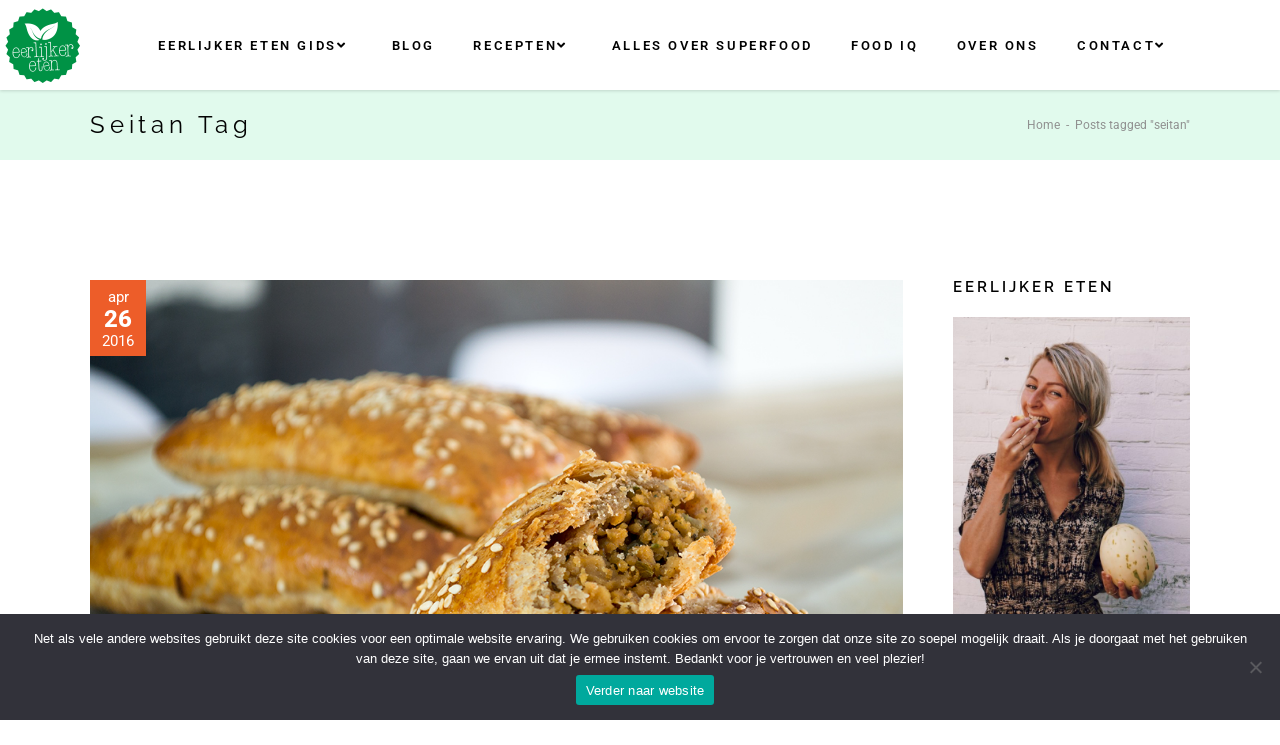

--- FILE ---
content_type: text/html; charset=UTF-8
request_url: https://eerlijkereten.nl/gerechten-met/seitan/
body_size: 19233
content:
<!DOCTYPE html>
<html lang="nl">
<head>
	
		<meta charset="UTF-8"/><link rel="preload" href="https://eerlijkereten.nl/wp-content/cache/fvm/min/1738166020-css254cf9cb5f2bc99dada9d659caa43a8c12dfb09ea109776269c634c325a6f.css" as="style" media="all" />
<link rel="preload" href="https://eerlijkereten.nl/wp-content/cache/fvm/min/1738166020-css9eb822b124051a54d2e780d3c50424849ba347a5169f1a3c4a3709a74e44f.css" as="style" media="all" />
<link rel="preload" href="https://eerlijkereten.nl/wp-content/cache/fvm/min/1738166020-css35110fbffaca4b0bc590733050073499bb55762c79c62ae28d26777f42e7d.css" as="style" media="all" />
<link rel="preload" href="https://eerlijkereten.nl/wp-content/cache/fvm/min/1738166020-cssf528867a8fe940b6778256dca67fb3659ffc024540a66ae7b8c70fd8b8075.css" as="style" media="all" />
<link rel="preload" href="https://eerlijkereten.nl/wp-content/cache/fvm/min/1738166020-cssbd8aba2428dd7636cf696b02e20cccd1b619b881bece8ba03a7ed1a220248.css" as="style" media="all" />
<link rel="preload" href="https://eerlijkereten.nl/wp-content/cache/fvm/min/1738166020-css5da844458841f413943223e8298483e594b9afad38ed240e45a318c3eaeff.css" as="style" media="all" />
<link rel="preload" href="https://eerlijkereten.nl/wp-content/cache/fvm/min/1738166020-css1a973ce03828270e9dca9fdb7f4459134c73707a66e46d96f540374ed1e41.css" as="style" media="all" />
<link rel="preload" href="https://eerlijkereten.nl/wp-content/cache/fvm/min/1738166020-cssc1f557ec2d0a780721ee67417a26ed830b6f6cf3352a3cd324ac4bffba459.css" as="style" media="all" />
<link rel="preload" href="https://eerlijkereten.nl/wp-content/cache/fvm/min/1738166020-css183c18e5cea268090584d66030d431c48935612a98e87d93f0e7a637121fa.css" as="style" media="all" />
<link rel="preload" href="https://eerlijkereten.nl/wp-content/cache/fvm/min/1738166020-cssae0e27808d7be2ad82604a2430bfab27030c85e261e5117348fb56d5ae960.css" as="style" media="all" />
<link rel="preload" href="https://eerlijkereten.nl/wp-content/cache/fvm/min/1738166020-css7cd608a7f0e204e8581e708a564f12ad4eea3eeacd1de5efb289d7f90a53f.css" as="style" media="all" />
<link rel="preload" href="https://eerlijkereten.nl/wp-content/cache/fvm/min/1738166020-css3665848c1fcaa08632c2704300721ba65ccd0a4a4734aa895960dabb95805.css" as="style" media="all" />
<link rel="preload" href="https://eerlijkereten.nl/wp-content/cache/fvm/min/1738166020-css69c8cf2e81531db5de6e23d003a7bd24a8073f767f1ef62aa79a714671021.css" as="style" media="all" />
<link rel="preload" href="https://eerlijkereten.nl/wp-content/cache/fvm/min/1738166020-css033f9fa5bc48baced7e7fc2bed8c0bd375d4ac70cccdaecf0938e74ce858b.css" as="style" media="all" />
<link rel="preload" href="https://eerlijkereten.nl/wp-content/cache/fvm/min/1738166020-css605ccea396da2748292b3e8253f6f8b5252cde5fdb806f7e2c7eadd494717.css" as="style" media="all" />
<link rel="preload" href="https://eerlijkereten.nl/wp-content/cache/fvm/min/1738166020-css11832c6a9b09149592ba75941195408c5c63aaf34b0e385b695b6f56c7fb7.css" as="style" media="all" />
<link rel="preload" href="https://eerlijkereten.nl/wp-content/cache/fvm/min/1738166020-css30f5617278a4fe12e38311114838cdef1e7df706c33e44ea1bea96caa9ab3.css" as="style" media="all" />
<link rel="preload" href="https://eerlijkereten.nl/wp-content/cache/fvm/min/1738166020-cssfa2050b757d409ff88d8f1ae842598ef6e1c83ee03e1c1edab1d1755cf043.css" as="style" media="all" />
<link rel="preload" href="https://eerlijkereten.nl/wp-content/cache/fvm/min/1738166020-css558e87bc970e808851edea0751b41b57e7ec418d443035fc620cdc4c4c9bb.css" as="style" media="all" />
<link rel="preload" href="https://eerlijkereten.nl/wp-content/cache/fvm/min/1738166020-css972d724ac65b271f97d927f87884b96dd223a872ebab3e823c89323490fb3.css" as="style" media="all" />
<link rel="preload" href="https://eerlijkereten.nl/wp-content/cache/fvm/min/1738166020-cssbe0d6bf77ca7297cb16ccd159e5c1dfa660423bcbe84231d3011376bb3970.css" as="style" media="all" />
<link rel="preload" href="https://eerlijkereten.nl/wp-content/cache/fvm/min/1738166020-css55c9a3d460a924788ad44bebe2b28cf1633e3d6865eba7d8cb3094d43583a.css" as="style" media="all" />
<link rel="preload" href="https://eerlijkereten.nl/wp-content/cache/fvm/min/1738166020-css920dbd08d4982c0403b77b63fa9634cbce3af20184d43b8002b1fd7596fd4.css" as="style" media="all" /><script data-cfasync="false">if(navigator.userAgent.match(/MSIE|Internet Explorer/i)||navigator.userAgent.match(/Trident\/7\..*?rv:11/i)){var href=document.location.href;if(!href.match(/[?&]iebrowser/)){if(href.indexOf("?")==-1){if(href.indexOf("#")==-1){document.location.href=href+"?iebrowser=1"}else{document.location.href=href.replace("#","?iebrowser=1#")}}else{if(href.indexOf("#")==-1){document.location.href=href+"&iebrowser=1"}else{document.location.href=href.replace("#","&iebrowser=1#")}}}}</script>
<script data-cfasync="false">class FVMLoader{constructor(e){this.triggerEvents=e,this.eventOptions={passive:!0},this.userEventListener=this.triggerListener.bind(this),this.delayedScripts={normal:[],async:[],defer:[]},this.allJQueries=[]}_addUserInteractionListener(e){this.triggerEvents.forEach(t=>window.addEventListener(t,e.userEventListener,e.eventOptions))}_removeUserInteractionListener(e){this.triggerEvents.forEach(t=>window.removeEventListener(t,e.userEventListener,e.eventOptions))}triggerListener(){this._removeUserInteractionListener(this),"loading"===document.readyState?document.addEventListener("DOMContentLoaded",this._loadEverythingNow.bind(this)):this._loadEverythingNow()}async _loadEverythingNow(){this._runAllDelayedCSS(),this._delayEventListeners(),this._delayJQueryReady(this),this._handleDocumentWrite(),this._registerAllDelayedScripts(),await this._loadScriptsFromList(this.delayedScripts.normal),await this._loadScriptsFromList(this.delayedScripts.defer),await this._loadScriptsFromList(this.delayedScripts.async),await this._triggerDOMContentLoaded(),await this._triggerWindowLoad(),window.dispatchEvent(new Event("wpr-allScriptsLoaded"))}_registerAllDelayedScripts(){document.querySelectorAll("script[type=fvmdelay]").forEach(e=>{e.hasAttribute("src")?e.hasAttribute("async")&&!1!==e.async?this.delayedScripts.async.push(e):e.hasAttribute("defer")&&!1!==e.defer||"module"===e.getAttribute("data-type")?this.delayedScripts.defer.push(e):this.delayedScripts.normal.push(e):this.delayedScripts.normal.push(e)})}_runAllDelayedCSS(){document.querySelectorAll("link[rel=fvmdelay]").forEach(e=>{e.setAttribute("rel","stylesheet")})}async _transformScript(e){return await this._requestAnimFrame(),new Promise(t=>{const n=document.createElement("script");let r;[...e.attributes].forEach(e=>{let t=e.nodeName;"type"!==t&&("data-type"===t&&(t="type",r=e.nodeValue),n.setAttribute(t,e.nodeValue))}),e.hasAttribute("src")?(n.addEventListener("load",t),n.addEventListener("error",t)):(n.text=e.text,t()),e.parentNode.replaceChild(n,e)})}async _loadScriptsFromList(e){const t=e.shift();return t?(await this._transformScript(t),this._loadScriptsFromList(e)):Promise.resolve()}_delayEventListeners(){let e={};function t(t,n){!function(t){function n(n){return e[t].eventsToRewrite.indexOf(n)>=0?"wpr-"+n:n}e[t]||(e[t]={originalFunctions:{add:t.addEventListener,remove:t.removeEventListener},eventsToRewrite:[]},t.addEventListener=function(){arguments[0]=n(arguments[0]),e[t].originalFunctions.add.apply(t,arguments)},t.removeEventListener=function(){arguments[0]=n(arguments[0]),e[t].originalFunctions.remove.apply(t,arguments)})}(t),e[t].eventsToRewrite.push(n)}function n(e,t){let n=e[t];Object.defineProperty(e,t,{get:()=>n||function(){},set(r){e["wpr"+t]=n=r}})}t(document,"DOMContentLoaded"),t(window,"DOMContentLoaded"),t(window,"load"),t(window,"pageshow"),t(document,"readystatechange"),n(document,"onreadystatechange"),n(window,"onload"),n(window,"onpageshow")}_delayJQueryReady(e){let t=window.jQuery;Object.defineProperty(window,"jQuery",{get:()=>t,set(n){if(n&&n.fn&&!e.allJQueries.includes(n)){n.fn.ready=n.fn.init.prototype.ready=function(t){e.domReadyFired?t.bind(document)(n):document.addEventListener("DOMContentLoaded2",()=>t.bind(document)(n))};const t=n.fn.on;n.fn.on=n.fn.init.prototype.on=function(){if(this[0]===window){function e(e){return e.split(" ").map(e=>"load"===e||0===e.indexOf("load.")?"wpr-jquery-load":e).join(" ")}"string"==typeof arguments[0]||arguments[0]instanceof String?arguments[0]=e(arguments[0]):"object"==typeof arguments[0]&&Object.keys(arguments[0]).forEach(t=>{delete Object.assign(arguments[0],{[e(t)]:arguments[0][t]})[t]})}return t.apply(this,arguments),this},e.allJQueries.push(n)}t=n}})}async _triggerDOMContentLoaded(){this.domReadyFired=!0,await this._requestAnimFrame(),document.dispatchEvent(new Event("DOMContentLoaded2")),await this._requestAnimFrame(),window.dispatchEvent(new Event("DOMContentLoaded2")),await this._requestAnimFrame(),document.dispatchEvent(new Event("wpr-readystatechange")),await this._requestAnimFrame(),document.wpronreadystatechange&&document.wpronreadystatechange()}async _triggerWindowLoad(){await this._requestAnimFrame(),window.dispatchEvent(new Event("wpr-load")),await this._requestAnimFrame(),window.wpronload&&window.wpronload(),await this._requestAnimFrame(),this.allJQueries.forEach(e=>e(window).trigger("wpr-jquery-load")),window.dispatchEvent(new Event("wpr-pageshow")),await this._requestAnimFrame(),window.wpronpageshow&&window.wpronpageshow()}_handleDocumentWrite(){const e=new Map;document.write=document.writeln=function(t){const n=document.currentScript,r=document.createRange(),i=n.parentElement;let a=e.get(n);void 0===a&&(a=n.nextSibling,e.set(n,a));const s=document.createDocumentFragment();r.setStart(s,0),s.appendChild(r.createContextualFragment(t)),i.insertBefore(s,a)}}async _requestAnimFrame(){return new Promise(e=>requestAnimationFrame(e))}static run(){const e=new FVMLoader(["keydown","mousemove","touchmove","touchstart","touchend","wheel"]);e._addUserInteractionListener(e)}}FVMLoader.run();</script><meta name="viewport" content="width=device-width,initial-scale=1,user-scalable=yes"><title>seitan Archives - Eerlijker Eten, gezonde recepten voor makkelijke en lekkere gerechten</title><meta name="robots" content="index, follow, max-snippet:-1, max-image-preview:large, max-video-preview:-1" /><link rel="canonical" href="https://eerlijkereten.nl/gerechten-met/seitan/" /><meta property="og:locale" content="nl_NL" /><meta property="og:type" content="article" /><meta property="og:title" content="seitan Archives - Eerlijker Eten, gezonde recepten voor makkelijke en lekkere gerechten" /><meta property="og:url" content="https://eerlijkereten.nl/gerechten-met/seitan/" /><meta property="og:site_name" content="Eerlijker Eten, gezonde recepten voor makkelijke en lekkere gerechten" /><script type="application/ld+json" class="yoast-schema-graph">{"@context":"https://schema.org","@graph":[{"@type":"Organization","@id":"https://eerlijkereten.nl/#organization","name":"Eerlijker Eten","url":"https://eerlijkereten.nl/","sameAs":["https://www.facebook.com/EerlijkerEten/","https://instagram.com/","https://www.linkedin.com/company/eerlijker-eten","https://www.youtube.com/channel/UCrEnKYeKEssqLv5u6xreTOg","https://www.pinterest.com/","https://twitter.com/eerlijkereten"],"logo":{"@type":"ImageObject","@id":"https://eerlijkereten.nl/#logo","inLanguage":"nl","url":"https://eerlijkereten.nl/wp-content/uploads/2018/09/eerlijker-eten.png","contentUrl":"https://eerlijkereten.nl/wp-content/uploads/2018/09/eerlijker-eten.png","width":150,"height":150,"caption":"Eerlijker Eten"},"image":{"@id":"https://eerlijkereten.nl/#logo"}},{"@type":"WebSite","@id":"https://eerlijkereten.nl/#website","url":"https://eerlijkereten.nl/","name":"Eerlijker Eten, gezonde recepten voor makkelijke en lekkere gerechten","description":"Alles over gezonde voeding en het positieve effect daarvan","publisher":{"@id":"https://eerlijkereten.nl/#organization"},"potentialAction":[{"@type":"SearchAction","target":{"@type":"EntryPoint","urlTemplate":"https://eerlijkereten.nl/?s={search_term_string}"},"query-input":"required name=search_term_string"}],"inLanguage":"nl"},{"@type":"CollectionPage","@id":"https://eerlijkereten.nl/gerechten-met/seitan/#webpage","url":"https://eerlijkereten.nl/gerechten-met/seitan/","name":"seitan Archives - Eerlijker Eten, gezonde recepten voor makkelijke en lekkere gerechten","isPartOf":{"@id":"https://eerlijkereten.nl/#website"},"breadcrumb":{"@id":"https://eerlijkereten.nl/gerechten-met/seitan/#breadcrumb"},"inLanguage":"nl","potentialAction":[{"@type":"ReadAction","target":["https://eerlijkereten.nl/gerechten-met/seitan/"]}]},{"@type":"BreadcrumbList","@id":"https://eerlijkereten.nl/gerechten-met/seitan/#breadcrumb","itemListElement":[{"@type":"ListItem","position":1,"name":"seitan"}]}]}</script><link rel="alternate" type="application/rss+xml" title="Eerlijker Eten, gezonde recepten voor makkelijke en lekkere gerechten &raquo; Feed" href="https://eerlijkereten.nl/feed/" /><link rel="alternate" type="application/rss+xml" title="Eerlijker Eten, gezonde recepten voor makkelijke en lekkere gerechten &raquo; Reactiesfeed" href="https://eerlijkereten.nl/comments/feed/" /><link rel="alternate" type="application/rss+xml" title="Eerlijker Eten, gezonde recepten voor makkelijke en lekkere gerechten &raquo; seitan Tagfeed" href="https://eerlijkereten.nl/gerechten-met/seitan/feed/" /><meta name="eda3cd4fabc6cff" content="193564f81ca83daee962d085594b4444" /><link rel="preload" fetchpriority="low" id="fvmfonts-css" href="https://eerlijkereten.nl/wp-content/cache/fvm/min/1738166020-css6ba9c847d95e5bba5a63eae744159a15931dcbd31787be3c8a15855dfce6c.css" as="style" media="all" onload="this.rel='stylesheet';this.onload=null">
		<link rel="profile" href="http://gmpg.org/xfn/11"/>
		
				
		    <script>
        window.dataLayer_content = window.dataLayer_content || {"backend":"wp_v3.0.0","domain":"eerlijkereten.nl","visitorLoginState":"logged-out","pageTitle":"seitan Archives - Eerlijker Eten, gezonde recepten voor makkelijke en lekkere gerechten","pagePostType":"post","pagePostType2":"tag-post"};
    </script>
    

<script data-cfasync="false" data-pagespeed-no-defer>
	var gtm4wp_datalayer_name = "dataLayer";
	var dataLayer = dataLayer || [];
</script>

	
	
	
	
	
	
	
	
	
	
	









<link rel='stylesheet' id='fcn_frontend_style-css'  href='https://eerlijkereten.nl/wp-content/cache/fvm/min/1738166020-css254cf9cb5f2bc99dada9d659caa43a8c12dfb09ea109776269c634c325a6f.css' type='text/css' media='all' />
<link rel='stylesheet' id='fourbis_fontawesome_css-css'  href='https://eerlijkereten.nl/wp-content/cache/fvm/min/1738166020-css9eb822b124051a54d2e780d3c50424849ba347a5169f1a3c4a3709a74e44f.css' type='text/css' media='all' />
<link rel='stylesheet' id='wp-block-library-css'  href='https://eerlijkereten.nl/wp-content/cache/fvm/min/1738166020-css35110fbffaca4b0bc590733050073499bb55762c79c62ae28d26777f42e7d.css' type='text/css' media='all' />
<link rel='stylesheet' id='contact-form-7-css'  href='https://eerlijkereten.nl/wp-content/cache/fvm/min/1738166020-cssf528867a8fe940b6778256dca67fb3659ffc024540a66ae7b8c70fd8b8075.css' type='text/css' media='all' />
<link rel='stylesheet' id='cookie-notice-front-css'  href='https://eerlijkereten.nl/wp-content/cache/fvm/min/1738166020-cssbd8aba2428dd7636cf696b02e20cccd1b619b881bece8ba03a7ed1a220248.css' type='text/css' media='all' />
<link rel='stylesheet' id='fourbis_bootstrap_css-css'  href='https://eerlijkereten.nl/wp-content/cache/fvm/min/1738166020-css5da844458841f413943223e8298483e594b9afad38ed240e45a318c3eaeff.css' type='text/css' media='all' />
<link rel='stylesheet' id='fourbis_breadcrumbs_css-css'  href='https://eerlijkereten.nl/wp-content/cache/fvm/min/1738166020-css1a973ce03828270e9dca9fdb7f4459134c73707a66e46d96f540374ed1e41.css' type='text/css' media='all' />
<link rel='stylesheet' id='pinterest-pin-it-button-css'  href='https://eerlijkereten.nl/wp-content/cache/fvm/min/1738166020-cssc1f557ec2d0a780721ee67417a26ed830b6f6cf3352a3cd324ac4bffba459.css' type='text/css' media='all' />
<link rel='stylesheet' id='fourbis-css'  href='https://eerlijkereten.nl/wp-content/cache/fvm/min/1738166020-css183c18e5cea268090584d66030d431c48935612a98e87d93f0e7a637121fa.css' type='text/css' media='all' />
<link rel='stylesheet' id='elaine-edge-default-style-css'  href='https://eerlijkereten.nl/wp-content/cache/fvm/min/1738166020-cssae0e27808d7be2ad82604a2430bfab27030c85e261e5117348fb56d5ae960.css' type='text/css' media='all' />
<link rel='stylesheet' id='elaine-edge-modules-css'  href='https://eerlijkereten.nl/wp-content/cache/fvm/min/1738166020-css7cd608a7f0e204e8581e708a564f12ad4eea3eeacd1de5efb289d7f90a53f.css' type='text/css' media='all' />
<style id='elaine-edge-modules-inline-css' type='text/css' media="all">.edgtf-st-loader .edgtf-rotate-circles>div,.edgtf-st-loader .pulse,.edgtf-st-loader .double_pulse .double-bounce1,.edgtf-st-loader .double_pulse .double-bounce2,.edgtf-st-loader .cube,.edgtf-st-loader .rotating_cubes .cube1,.edgtf-st-loader .rotating_cubes .cube2,.edgtf-st-loader .stripes>div,.edgtf-st-loader .wave>div,.edgtf-st-loader .two_rotating_circles .dot1,.edgtf-st-loader .two_rotating_circles .dot2,.edgtf-st-loader .five_rotating_circles .container1>div,.edgtf-st-loader .five_rotating_circles .container2>div,.edgtf-st-loader .five_rotating_circles .container3>div,.edgtf-st-loader .atom .ball-1:before,.edgtf-st-loader .atom .ball-2:before,.edgtf-st-loader .atom .ball-3:before,.edgtf-st-loader .atom .ball-4:before,.edgtf-st-loader .clock .ball:before,.edgtf-st-loader .mitosis .ball,.edgtf-st-loader .lines .line1,.edgtf-st-loader .lines .line2,.edgtf-st-loader .lines .line3,.edgtf-st-loader .lines .line4,.edgtf-st-loader .fussion .ball,.edgtf-st-loader .fussion .ball-1,.edgtf-st-loader .fussion .ball-2,.edgtf-st-loader .fussion .ball-3,.edgtf-st-loader .fussion .ball-4,.edgtf-st-loader .wave_circles .ball,.edgtf-st-loader .pulse_circles .ball{background-color:#24ad2d}</style>
<link rel='stylesheet' id='edgtf-dripicons-css'  href='https://eerlijkereten.nl/wp-content/cache/fvm/min/1738166020-css3665848c1fcaa08632c2704300721ba65ccd0a4a4734aa895960dabb95805.css' type='text/css' media='all' />
<link rel='stylesheet' id='edgtf-font_elegant-css'  href='https://eerlijkereten.nl/wp-content/cache/fvm/min/1738166020-css69c8cf2e81531db5de6e23d003a7bd24a8073f767f1ef62aa79a714671021.css' type='text/css' media='all' />
<link rel='stylesheet' id='edgtf-font_awesome-css'  href='https://eerlijkereten.nl/wp-content/cache/fvm/min/1738166020-css033f9fa5bc48baced7e7fc2bed8c0bd375d4ac70cccdaecf0938e74ce858b.css' type='text/css' media='all' />
<link rel='stylesheet' id='edgtf-ion_icons-css'  href='https://eerlijkereten.nl/wp-content/cache/fvm/min/1738166020-css605ccea396da2748292b3e8253f6f8b5252cde5fdb806f7e2c7eadd494717.css' type='text/css' media='all' />
<link rel='stylesheet' id='edgtf-linea_icons-css'  href='https://eerlijkereten.nl/wp-content/cache/fvm/min/1738166020-css11832c6a9b09149592ba75941195408c5c63aaf34b0e385b695b6f56c7fb7.css' type='text/css' media='all' />
<link rel='stylesheet' id='edgtf-linear_icons-css'  href='https://eerlijkereten.nl/wp-content/cache/fvm/min/1738166020-css30f5617278a4fe12e38311114838cdef1e7df706c33e44ea1bea96caa9ab3.css' type='text/css' media='all' />
<link rel='stylesheet' id='edgtf-simple_line_icons-css'  href='https://eerlijkereten.nl/wp-content/cache/fvm/min/1738166020-cssfa2050b757d409ff88d8f1ae842598ef6e1c83ee03e1c1edab1d1755cf043.css' type='text/css' media='all' />
<link rel='stylesheet' id='mediaelement-css'  href='https://eerlijkereten.nl/wp-content/cache/fvm/min/1738166020-css558e87bc970e808851edea0751b41b57e7ec418d443035fc620cdc4c4c9bb.css' type='text/css' media='all' />
<link rel='stylesheet' id='wp-mediaelement-css'  href='https://eerlijkereten.nl/wp-content/cache/fvm/min/1738166020-css972d724ac65b271f97d927f87884b96dd223a872ebab3e823c89323490fb3.css' type='text/css' media='all' />
<link rel='stylesheet' id='elaine-edge-style-dynamic-css'  href='https://eerlijkereten.nl/wp-content/cache/fvm/min/1738166020-cssbe0d6bf77ca7297cb16ccd159e5c1dfa660423bcbe84231d3011376bb3970.css' type='text/css' media='all' />
<link rel='stylesheet' id='elaine-edge-modules-responsive-css'  href='https://eerlijkereten.nl/wp-content/cache/fvm/min/1738166020-css55c9a3d460a924788ad44bebe2b28cf1633e3d6865eba7d8cb3094d43583a.css' type='text/css' media='all' />
<link rel='stylesheet' id='elaine-edge-style-dynamic-responsive-css'  href='https://eerlijkereten.nl/wp-content/cache/fvm/min/1738166020-css920dbd08d4982c0403b77b63fa9634cbce3af20184d43b8002b1fd7596fd4.css' type='text/css' media='all' />

<script type='text/javascript' src='https://cdn.lnkn.be/head.latest.min.js?v=3.0.2&#038;ver=5.6.16' id='affiliatemngr_wapp_js-js'></script>
<script type='text/javascript' src='https://eerlijkereten.nl/wp-includes/js/jquery/jquery.min.js?ver=3.5.1' id='jquery-core-js'></script>
<script type='text/javascript' src='https://eerlijkereten.nl/wp-includes/js/jquery/jquery-migrate.min.js?ver=3.3.2' id='jquery-migrate-js'></script>

 


<style id="pinterest-pin-it-button-custom-css" type="text/css" media="all">.pib-hover-btn-link{background-image:url(https://www.eerlijkereten.nl/wp-content/plugins/pinterest-pin-it-button-pro/img/pin-it-buttons/set01/a01.png);width:43px;height:20px}.pib-sharebar li{width:105px}.pib-sharebar-pinterest{width:40px!important}.pib-sharebar-facebook{width:95px!important}.pib-sharebar-facebook-share{width:97px;margin-right:10px;!important}.pib-sharebar-twitter{width:86px!important}.pib-sharebar-gplus{width:70px!important}</style>



<script data-cfasync="false" data-pagespeed-no-defer>
	var dataLayer_content = {"pagePostType":"post","pagePostType2":"tag-post"};
	dataLayer.push( dataLayer_content );
</script>
<script data-cfasync="false">
(function(w,d,s,l,i){w[l]=w[l]||[];w[l].push({'gtm.start':
new Date().getTime(),event:'gtm.js'});var f=d.getElementsByTagName(s)[0],
j=d.createElement(s),dl=l!='dataLayer'?'&l='+l:'';j.async=true;j.src=
'//www.googletagmanager.com/gtm.js?id='+i+dl;f.parentNode.insertBefore(j,f);
})(window,document,'script','dataLayer','GTM-MTM7KWG');
</script>


<link rel="icon" href="https://eerlijkereten.nl/wp-content/uploads/2018/09/eerlijker-eten.png" sizes="192x192" />


<noscript><style type="text/css"> .wpb_animate_when_almost_visible { opacity: 1; }</style></noscript>    
    
    <script data-ad-client="ca-pub-2704970421517052" async src="https://pagead2.googlesyndication.com/pagead/js/adsbygoogle.js"></script>
</head>
<body class="archive tag tag-seitan tag-759 cookies-not-set elaine-core-1.0 elaine child 4bis-child-ver-3.0.44.1495099635 elaine-ver-1.0.1 edgtf-smooth-page-transitions edgtf-grid-1300 edgtf-empty-google-api edgtf-wide-dropdown-menu-in-grid edgtf-sticky-header-on-scroll-down-up edgtf-dropdown-animate-height edgtf-header-standard edgtf-menu-area-in-grid-shadow-disable edgtf-menu-area-border-disable edgtf-menu-area-in-grid-border-disable edgtf-side-menu-slide-from-right edgtf-default-mobile-header edgtf-sticky-up-mobile-header wpb-js-composer js-comp-ver-5.6 vc_responsive edgtf-slide-from-header-bottom" itemscope itemtype="http://schema.org/WebPage">
	<section class="edgtf-side-menu">
	<a class="edgtf-close-side-menu edgtf-close-side-menu-icon-pack" href="#">
		<span aria-hidden="true" class="edgtf-icon-font-elegant icon_close"></span>	</a>
	<div id="text-8" class="widget-odd widget-first widget-1 widget edgtf-sidearea widget_text">			<div class="textwidget"></div>
		</div><div class="widget edgtf-social-icons-group-widget text-align-left">							<a class="edgtf-social-icon-widget-holder edgtf-icon-has-hover"  style="color: #f16431;;font-size: 17px;margin: 0 21px 0 0;"				   href="https://twitter.com/" target="_blank">
					<span class="edgtf-social-icon-widget social_twitter"></span>				</a>
										<a class="edgtf-social-icon-widget-holder edgtf-icon-has-hover"  style="color: #f16431;;font-size: 17px;margin: 0 21px 0 0;"				   href="https://www.facebook.com/" target="_blank">
					<span class="edgtf-social-icon-widget social_facebook"></span>				</a>
										<a class="edgtf-social-icon-widget-holder edgtf-icon-has-hover"  style="color: #f16431;;font-size: 17px;margin: 0 21px 0 0;"				   href="https://www.linkedin.com/" target="_blank">
					<span class="edgtf-social-icon-widget social_linkedin"></span>				</a>
												</div><div class="widget edgtf-separator-widget"><div class="edgtf-separator-holder clearfix  edgtf-separator-center edgtf-separator-normal">
	<div class="edgtf-separator" style="border-style: solid;margin-top: 4px"></div>
</div>
</div></section>
    <div class="edgtf-wrapper">
        <div class="edgtf-wrapper-inner">
            
<header class="edgtf-page-header">
		
				
	<div class="edgtf-menu-area edgtf-menu-center">
				
						
			<div class="edgtf-vertical-align-containers">
				<div class="edgtf-position-left"><div class="edgtf-position-left-inner">
						
	
	<div class="edgtf-logo-wrapper">
		<a itemprop="url" href="https://eerlijkereten.nl/" style="height: 75px;">
			<img itemprop="image" class="edgtf-normal-logo" src="https://www.eerlijkereten.nl/wp-content/uploads/2018/09/eerlijker-eten.png"  alt="logo"/>
			<img itemprop="image" class="edgtf-dark-logo" src="https://www.eerlijkereten.nl/wp-content/uploads/2018/09/eerlijker-eten.png"  alt="dark logo"/>			<img itemprop="image" class="edgtf-light-logo" src="https://www.eerlijkereten.nl/wp-content/uploads/2018/09/eerlijker-eten.png"  alt="light logo"/>		</a>
	</div>

											</div>
				</div>
									<div class="edgtf-position-center"><div class="edgtf-position-center-inner">
								
	<nav class="edgtf-main-menu edgtf-drop-down edgtf-default-nav">
		<ul id="menu-topmenu" class="clearfix"><li id="nav-menu-item-11549" class="menu-item menu-item-type-post_type menu-item-object-page menu-item-has-children  has_sub narrow"><a href="https://eerlijkereten.nl/eerlijker-eten-gids/" class=""><span class="item_outer"><span class="item_text">Eerlijker Eten Gids</span><i class="edgtf-menu-arrow fa fa-angle-down"></i></span></a>
<div class="second"><div class="inner"><ul>
	<li id="nav-menu-item-4792" class="menu-item menu-item-type-post_type menu-item-object-page"><a href="https://eerlijkereten.nl/eerlijker-eten-gids/op-reis-gids/" class=""><span class="item_outer"><span class="item_text">Eerlijker Eten op Reis Gids</span></span></a></li>
	<li id="nav-menu-item-4912" class="menu-item menu-item-type-post_type menu-item-object-page"><a href="https://eerlijkereten.nl/eerlijker-eten-gids/essentiele-keukenapparatuur-gids/" class=""><span class="item_outer"><span class="item_text">Eerlijker Eten Essentials Gids</span></span></a></li>
	<li id="nav-menu-item-12008" class="menu-item menu-item-type-post_type menu-item-object-page"><a href="https://eerlijkereten.nl/eerlijker-eten-gids/eerlijker-eten-keuken-cadeaugids/" class=""><span class="item_outer"><span class="item_text">Eerlijker Eten Keuken Cadeaugids</span></span></a></li>
</ul></div></div>
</li>
<li id="nav-menu-item-4795" class="menu-item menu-item-type-post_type menu-item-object-page  narrow"><a href="https://eerlijkereten.nl/blog/" class=""><span class="item_outer"><span class="item_text">Blog</span></span></a></li>
<li id="nav-menu-item-4850" class="menu-item menu-item-type-post_type menu-item-object-page menu-item-has-children  has_sub narrow"><a href="https://eerlijkereten.nl/recepten/" class=""><span class="item_outer"><span class="item_text">Recepten</span><i class="edgtf-menu-arrow fa fa-angle-down"></i></span></a>
<div class="second"><div class="inner"><ul>
	<li id="nav-menu-item-4853" class="menu-item menu-item-type-taxonomy menu-item-object-category"><a href="https://eerlijkereten.nl/recepten/ontbijt/" class=""><span class="item_outer"><span class="item_text">Ontbijt</span></span></a></li>
	<li id="nav-menu-item-4854" class="menu-item menu-item-type-taxonomy menu-item-object-category"><a href="https://eerlijkereten.nl/recepten/lunch/" class=""><span class="item_outer"><span class="item_text">Lunch</span></span></a></li>
	<li id="nav-menu-item-4851" class="menu-item menu-item-type-taxonomy menu-item-object-category"><a href="https://eerlijkereten.nl/recepten/diner/" class=""><span class="item_outer"><span class="item_text">Diner</span></span></a></li>
	<li id="nav-menu-item-237647" class="menu-item menu-item-type-taxonomy menu-item-object-category"><a href="https://eerlijkereten.nl/recepten/toetjes/" class=""><span class="item_outer"><span class="item_text">Toetjes</span></span></a></li>
	<li id="nav-menu-item-4852" class="menu-item menu-item-type-taxonomy menu-item-object-category"><a href="https://eerlijkereten.nl/recepten/comfort-food/" class=""><span class="item_outer"><span class="item_text">Comfort Food</span></span></a></li>
	<li id="nav-menu-item-4855" class="menu-item menu-item-type-taxonomy menu-item-object-category"><a href="https://eerlijkereten.nl/recepten/sappen/" class=""><span class="item_outer"><span class="item_text">Sappen</span></span></a></li>
	<li id="nav-menu-item-237646" class="menu-item menu-item-type-taxonomy menu-item-object-category"><a href="https://eerlijkereten.nl/recepten/superfoods/" class=""><span class="item_outer"><span class="item_text">Superfood</span></span></a></li>
</ul></div></div>
</li>
<li id="nav-menu-item-5122" class="menu-item menu-item-type-post_type menu-item-object-page  narrow"><a href="https://eerlijkereten.nl/superfood/" class=""><span class="item_outer"><span class="item_text">Alles over superfood</span></span></a></li>
<li id="nav-menu-item-4913" class="menu-item menu-item-type-post_type menu-item-object-page  narrow"><a href="https://eerlijkereten.nl/wat-is-food-iq/" class=""><span class="item_outer"><span class="item_text">Food IQ</span></span></a></li>
<li id="nav-menu-item-216" class="menu-item menu-item-type-post_type menu-item-object-page  narrow"><a href="https://eerlijkereten.nl/over-eerlijker-eten/" class=""><span class="item_outer"><span class="item_text">Over ons</span></span></a></li>
<li id="nav-menu-item-4790" class="menu-item menu-item-type-post_type menu-item-object-page menu-item-has-children  has_sub narrow"><a href="https://eerlijkereten.nl/contact/" class=""><span class="item_outer"><span class="item_text">Contact</span><i class="edgtf-menu-arrow fa fa-angle-down"></i></span></a>
<div class="second"><div class="inner"><ul>
	<li id="nav-menu-item-4791" class="menu-item menu-item-type-post_type menu-item-object-page"><a href="https://eerlijkereten.nl/contact/jouw-recept-op-eerlijker-eten/" class=""><span class="item_outer"><span class="item_text">Jouw recept op Eerlijker Eten?</span></span></a></li>
</ul></div></div>
</li>
</ul>	</nav>

						</div>
					</div>
								<div class="edgtf-position-right"><div class="edgtf-position-right-inner">
																	</div>
				</div>
			</div>
			
			</div>
			
		
	
<div class="edgtf-sticky-header">
        <div class="edgtf-sticky-holder edgtf-menu-center">
                    <div class="edgtf-vertical-align-containers">
                <div class="edgtf-position-left"><div class="edgtf-position-left-inner">
                        
	
	<div class="edgtf-logo-wrapper">
		<a itemprop="url" href="https://eerlijkereten.nl/" style="height: 75px;">
			<img itemprop="image" class="edgtf-normal-logo" src="https://www.eerlijkereten.nl/wp-content/uploads/2018/09/eerlijker-eten.png"  alt="logo"/>
			<img itemprop="image" class="edgtf-dark-logo" src="https://www.eerlijkereten.nl/wp-content/uploads/2018/09/eerlijker-eten.png"  alt="dark logo"/>			<img itemprop="image" class="edgtf-light-logo" src="https://www.eerlijkereten.nl/wp-content/uploads/2018/09/eerlijker-eten.png"  alt="light logo"/>		</a>
	</div>

                                            </div>
                </div>
                                    <div class="edgtf-position-center"><div class="edgtf-position-center-inner">
                            
<nav class="edgtf-main-menu edgtf-drop-down edgtf-sticky-nav">
    <ul id="menu-topmenu-1" class="clearfix"><li id="sticky-nav-menu-item-11549" class="menu-item menu-item-type-post_type menu-item-object-page menu-item-has-children  has_sub narrow"><a href="https://eerlijkereten.nl/eerlijker-eten-gids/" class=""><span class="item_outer"><span class="item_text">Eerlijker Eten Gids</span><span class="plus"></span><i class="edgtf-menu-arrow fa fa-angle-down"></i></span></a>
<div class="second"><div class="inner"><ul>
	<li id="sticky-nav-menu-item-4792" class="menu-item menu-item-type-post_type menu-item-object-page"><a href="https://eerlijkereten.nl/eerlijker-eten-gids/op-reis-gids/" class=""><span class="item_outer"><span class="item_text">Eerlijker Eten op Reis Gids</span><span class="plus"></span></span></a></li>
	<li id="sticky-nav-menu-item-4912" class="menu-item menu-item-type-post_type menu-item-object-page"><a href="https://eerlijkereten.nl/eerlijker-eten-gids/essentiele-keukenapparatuur-gids/" class=""><span class="item_outer"><span class="item_text">Eerlijker Eten Essentials Gids</span><span class="plus"></span></span></a></li>
	<li id="sticky-nav-menu-item-12008" class="menu-item menu-item-type-post_type menu-item-object-page"><a href="https://eerlijkereten.nl/eerlijker-eten-gids/eerlijker-eten-keuken-cadeaugids/" class=""><span class="item_outer"><span class="item_text">Eerlijker Eten Keuken Cadeaugids</span><span class="plus"></span></span></a></li>
</ul></div></div>
</li>
<li id="sticky-nav-menu-item-4795" class="menu-item menu-item-type-post_type menu-item-object-page  narrow"><a href="https://eerlijkereten.nl/blog/" class=""><span class="item_outer"><span class="item_text">Blog</span><span class="plus"></span></span></a></li>
<li id="sticky-nav-menu-item-4850" class="menu-item menu-item-type-post_type menu-item-object-page menu-item-has-children  has_sub narrow"><a href="https://eerlijkereten.nl/recepten/" class=""><span class="item_outer"><span class="item_text">Recepten</span><span class="plus"></span><i class="edgtf-menu-arrow fa fa-angle-down"></i></span></a>
<div class="second"><div class="inner"><ul>
	<li id="sticky-nav-menu-item-4853" class="menu-item menu-item-type-taxonomy menu-item-object-category"><a href="https://eerlijkereten.nl/recepten/ontbijt/" class=""><span class="item_outer"><span class="item_text">Ontbijt</span><span class="plus"></span></span></a></li>
	<li id="sticky-nav-menu-item-4854" class="menu-item menu-item-type-taxonomy menu-item-object-category"><a href="https://eerlijkereten.nl/recepten/lunch/" class=""><span class="item_outer"><span class="item_text">Lunch</span><span class="plus"></span></span></a></li>
	<li id="sticky-nav-menu-item-4851" class="menu-item menu-item-type-taxonomy menu-item-object-category"><a href="https://eerlijkereten.nl/recepten/diner/" class=""><span class="item_outer"><span class="item_text">Diner</span><span class="plus"></span></span></a></li>
	<li id="sticky-nav-menu-item-237647" class="menu-item menu-item-type-taxonomy menu-item-object-category"><a href="https://eerlijkereten.nl/recepten/toetjes/" class=""><span class="item_outer"><span class="item_text">Toetjes</span><span class="plus"></span></span></a></li>
	<li id="sticky-nav-menu-item-4852" class="menu-item menu-item-type-taxonomy menu-item-object-category"><a href="https://eerlijkereten.nl/recepten/comfort-food/" class=""><span class="item_outer"><span class="item_text">Comfort Food</span><span class="plus"></span></span></a></li>
	<li id="sticky-nav-menu-item-4855" class="menu-item menu-item-type-taxonomy menu-item-object-category"><a href="https://eerlijkereten.nl/recepten/sappen/" class=""><span class="item_outer"><span class="item_text">Sappen</span><span class="plus"></span></span></a></li>
	<li id="sticky-nav-menu-item-237646" class="menu-item menu-item-type-taxonomy menu-item-object-category"><a href="https://eerlijkereten.nl/recepten/superfoods/" class=""><span class="item_outer"><span class="item_text">Superfood</span><span class="plus"></span></span></a></li>
</ul></div></div>
</li>
<li id="sticky-nav-menu-item-5122" class="menu-item menu-item-type-post_type menu-item-object-page  narrow"><a href="https://eerlijkereten.nl/superfood/" class=""><span class="item_outer"><span class="item_text">Alles over superfood</span><span class="plus"></span></span></a></li>
<li id="sticky-nav-menu-item-4913" class="menu-item menu-item-type-post_type menu-item-object-page  narrow"><a href="https://eerlijkereten.nl/wat-is-food-iq/" class=""><span class="item_outer"><span class="item_text">Food IQ</span><span class="plus"></span></span></a></li>
<li id="sticky-nav-menu-item-216" class="menu-item menu-item-type-post_type menu-item-object-page  narrow"><a href="https://eerlijkereten.nl/over-eerlijker-eten/" class=""><span class="item_outer"><span class="item_text">Over ons</span><span class="plus"></span></span></a></li>
<li id="sticky-nav-menu-item-4790" class="menu-item menu-item-type-post_type menu-item-object-page menu-item-has-children  has_sub narrow"><a href="https://eerlijkereten.nl/contact/" class=""><span class="item_outer"><span class="item_text">Contact</span><span class="plus"></span><i class="edgtf-menu-arrow fa fa-angle-down"></i></span></a>
<div class="second"><div class="inner"><ul>
	<li id="sticky-nav-menu-item-4791" class="menu-item menu-item-type-post_type menu-item-object-page"><a href="https://eerlijkereten.nl/contact/jouw-recept-op-eerlijker-eten/" class=""><span class="item_outer"><span class="item_text">Jouw recept op Eerlijker Eten?</span><span class="plus"></span></span></a></li>
</ul></div></div>
</li>
</ul></nav>

                        </div>
                    </div>
                                <div class="edgtf-position-right"><div class="edgtf-position-right-inner">
                                                		
		<a data-hover-color="#ed5d29"  class="edgtf-search-opener edgtf-icon-has-hover edgtf-search-opener-icon-pack" href="javascript:void(0)">
            <span class="edgtf-search-opener-wrapper">
	            <span aria-hidden="true" class="edgtf-icon-font-elegant icon_search" ></span>	                        </span>
		</a>
			
		<a class="edgtf-side-menu-button-opener edgtf-icon-has-hover edgtf-side-menu-button-opener-icon-pack" data-hover-color="#ed5d29" href="javascript:void(0)" >
						<span class="edgtf-side-menu-icon">
				<span aria-hidden="true" class="edgtf-icon-font-elegant icon_menu"></span>            </span>
		</a>
	                    </div>
                </div>
            </div>
                </div>
	</div>

	
	<div class="edgtf-slide-from-header-bottom-holder">
	<form action="https://eerlijkereten.nl/" method="get">
		<div class="edgtf-form-holder">
			<input type="text" placeholder="Search" name="s" class="edgtf-search-field" autocomplete="off" />
			<button type="submit" class="edgtf-search-submit edgtf-search-submit-icon-pack">
				<span aria-hidden="true" class="edgtf-icon-font-elegant icon_search" ></span>			</button>
		</div>
	</form>
</div></header>


<header class="edgtf-mobile-header">
		
	<div class="edgtf-mobile-header-inner">
		<div class="edgtf-mobile-header-holder">
			<div class="edgtf-grid">
				<div class="edgtf-vertical-align-containers">
					<div class="edgtf-vertical-align-containers">
													<div class="edgtf-mobile-menu-opener edgtf-mobile-menu-opener-icon-pack">
								<a href="javascript:void(0)">
									<span class="edgtf-mobile-menu-icon">
										<span aria-hidden="true" class="edgtf-icon-font-elegant icon_menu"></span>									</span>
																			<h5 class="edgtf-mobile-menu-text">Menu</h5>
																	</a>
							</div>
												<div class="edgtf-position-center"><div class="edgtf-position-center-inner">
								
<div class="edgtf-mobile-logo-wrapper">
	<a itemprop="url" href="https://eerlijkereten.nl/" style="height: 75px">
		<img itemprop="image" src="https://www.eerlijkereten.nl/wp-content/uploads/2018/09/eerlijker-eten.png"  alt="Mobile Logo"/>
	</a>
</div>

							</div>
						</div>
						<div class="edgtf-position-right"><div class="edgtf-position-right-inner">
															</div>
						</div>
					</div>
				</div>
			</div>
		</div>
		
<nav class="edgtf-mobile-nav">
    <div class="edgtf-grid">
        <ul id="menu-mobile-menu" class=""><li id="mobile-menu-item-4906" class="menu-item menu-item-type-post_type menu-item-object-page"><a href="https://eerlijkereten.nl/?page_id=4" class=""><span>Eerlijker Eten</span></a></li>
<li id="mobile-menu-item-4905" class="menu-item menu-item-type-post_type menu-item-object-page"><a href="https://eerlijkereten.nl/recepten/" class=""><span>Recepten</span></a></li>
<li id="mobile-menu-item-4907" class="menu-item menu-item-type-post_type menu-item-object-page"><a href="https://eerlijkereten.nl/blog/" class=""><span>Blog</span></a></li>
<li id="mobile-menu-item-5099" class="menu-item menu-item-type-post_type menu-item-object-page"><a href="https://eerlijkereten.nl/wat-is-food-iq/" class=""><span>Food IQ</span></a></li>
<li id="mobile-menu-item-4911" class="menu-item menu-item-type-post_type menu-item-object-page"><a href="https://eerlijkereten.nl/eerlijker-eten-gids/op-reis-gids/" class=""><span>Eerlijker Eten op Reis Gids</span></a></li>
<li id="mobile-menu-item-4904" class="menu-item menu-item-type-post_type menu-item-object-page"><a href="https://eerlijkereten.nl/over-eerlijker-eten/" class=""><span>Over ons</span></a></li>
<li id="mobile-menu-item-4908" class="menu-item menu-item-type-post_type menu-item-object-page menu-item-has-children  has_sub"><a href="https://eerlijkereten.nl/contact/" class=""><span>Contact</span></a><span class="mobile_arrow"><i class="edgtf-sub-arrow fa fa-angle-right"></i><i class="fa fa-angle-down"></i></span>
<ul class="sub_menu">
	<li id="mobile-menu-item-4909" class="menu-item menu-item-type-post_type menu-item-object-page"><a href="https://eerlijkereten.nl/contact/jouw-recept-op-eerlijker-eten/" class=""><span>Jouw recept op Eerlijker Eten?</span></a></li>
</ul>
</li>
</ul>    </div>
</nav>

	</div>
	
	<div class="edgtf-slide-from-header-bottom-holder">
	<form action="https://eerlijkereten.nl/" method="get">
		<div class="edgtf-form-holder">
			<input type="text" placeholder="Search" name="s" class="edgtf-search-field" autocomplete="off" />
			<button type="submit" class="edgtf-search-submit edgtf-search-submit-icon-pack">
				<span aria-hidden="true" class="edgtf-icon-font-elegant icon_search" ></span>			</button>
		</div>
	</form>
</div></header>

			<a id='edgtf-back-to-top' href='#'>
                <span class="edgtf-icon-stack">
                     <span aria-hidden="true" class="edgtf-icon-font-elegant arrow_carrot-up"></span>                </span>
			</a>
			        
            <div class="edgtf-content" >
                <div class="edgtf-content-inner">
<div class="edgtf-title-holder edgtf-standard-with-breadcrumbs-type edgtf-title-va-header-bottom" style="height: 70px;background-color: #e1faed" data-height="70">
		<div class="edgtf-title-wrapper" style="height: 70px">
		<div class="edgtf-title-inner">
			<div class="edgtf-grid">
				<div class="edgtf-title-info">
											<h1 class="edgtf-page-title entry-title" >seitan Tag</h1>
														</div>
				<div class="edgtf-breadcrumbs-info">
					<div itemprop="breadcrumb" class="edgtf-breadcrumbs"><a itemprop="url" href="https://eerlijkereten.nl/">Home</a><span class="edgtf-delimiter">&nbsp; - &nbsp;</span><span class="edgtf-current">Posts tagged "seitan"</span></div>				</div>
			</div>
	    </div>
	</div>
</div>


<div class="edgtf-container">
		
	<div class="edgtf-container-inner clearfix">
		<div class="edgtf-grid-row edgtf-grid-large-gutter">
	<div class="edgtf-page-content-holder edgtf-grid-col-9">
		<div class="edgtf-blog-holder edgtf-blog-standard edgtf-blog-pagination-standard" data-blog-type= standard data-next-page= 2 data-max-num-pages= 1 data-post-number= 10 data-excerpt-length= 30 data-archive-tag= 759 >
	<div class="edgtf-blog-holder-inner">
		<article id="post-3593" class="edgtf-post-has-media post-3593 post type-post status-publish format-standard has-post-thumbnail hentry category-comfort-food tag-recept-seitanbroodjes tag-seitan tag-seitanbroodjes tag-vega-saucijzenbroodje">
    <div class="edgtf-post-content">
        <div class="edgtf-post-heading">
			<div itemprop="dateCreated" class="edgtf-post-info-date entry-date published updated">
            <a itemprop="url" href="https://eerlijkereten.nl/2016/04/">
            <span class="edgtf-post-info-date-month">apr</span>
        <span class="edgtf-post-info-date-day">26</span>
		<span class="edgtf-post-info-date-year">2016</span>
        </a>
    <meta itemprop="interactionCount" content="UserComments: 0"/>
</div>
            
	<div class="edgtf-post-image">
					<a itemprop="url" href="https://eerlijkereten.nl/comfort-food/seitanbroodjes-recept/" title="Smeuïge Seitanbroodjes">
					<img width="1106" height="737" src="https://eerlijkereten.nl/wp-content/uploads/2016/04/seitanbroodje-recept.jpg" class="attachment-full size-full wp-post-image" alt="seitanbroodje recept" loading="lazy" srcset="https://eerlijkereten.nl/wp-content/uploads/2016/04/seitanbroodje-recept.jpg 1106w, https://eerlijkereten.nl/wp-content/uploads/2016/04/seitanbroodje-recept-300x200.jpg 300w, https://eerlijkereten.nl/wp-content/uploads/2016/04/seitanbroodje-recept-768x512.jpg 768w, https://eerlijkereten.nl/wp-content/uploads/2016/04/seitanbroodje-recept-600x400.jpg 600w, https://eerlijkereten.nl/wp-content/uploads/2016/04/seitanbroodje-recept-900x600.jpg 900w" sizes="(max-width: 1106px) 100vw, 1106px" />					</a>
					</div>
        </div>
        <div class="edgtf-post-text">
            <div class="edgtf-post-text-inner">
                <div class="edgtf-post-info-top">
                    <div class="edgtf-post-info-author">
    <span class="edgtf-post-info-author-text">
        By    </span>
    <a itemprop="author" class="edgtf-post-info-author-link" href="https://eerlijkereten.nl/author/eerlijkereten/">
        EerlijkerEten    </a>
</div>						<div class="edgtf-post-info-comments-holder">
		<a itemprop="url" class="edgtf-post-info-comments" href="https://eerlijkereten.nl/comfort-food/seitanbroodjes-recept/#respond">
			0		</a>
	</div>
                </div>
                <div class="edgtf-post-text-main">
                    
<h3 itemprop="name" class="entry-title edgtf-post-title" >
            <a itemprop="url" href="https://eerlijkereten.nl/comfort-food/seitanbroodjes-recept/" title="Smeuïge Seitanbroodjes">
            Smeuïge Seitanbroodjes            </a>
    </h3>                    		<div class="edgtf-post-excerpt-holder">
			<p itemprop="description" class="edgtf-post-excerpt">
				
Als ik een biologische winkel in loop dan weet ik dat ik een grote verleiding tegemoet ga. Ze hebben namelijk bijna allemaal die heerlijke vegetarische seitanbroodjes (lees: vega saucijzenbroodjes) en			</p>
		</div>
	                                    </div>
                <div class="edgtf-post-info-bottom clearfix">
                    <div class="edgtf-post-info-bottom-left">
                       <div class="edgtf-post-info-category">
    <a href="https://eerlijkereten.nl/recepten/comfort-food/" rel="category tag">Comfort Food</a></div>                        <div class="edgtf-tags-holder">
    <div class="edgtf-tags">
        <a href="https://eerlijkereten.nl/gerechten-met/recept-seitanbroodjes/" rel="tag">recept seitanbroodjes</a>, <a href="https://eerlijkereten.nl/gerechten-met/seitan/" rel="tag">seitan</a>, <a href="https://eerlijkereten.nl/gerechten-met/seitanbroodjes/" rel="tag">seitanbroodjes</a>, <a href="https://eerlijkereten.nl/gerechten-met/vega-saucijzenbroodje/" rel="tag">vega saucijzenbroodje</a>    </div>
</div>
                    </div>
                    <div class="edgtf-post-info-bottom-right">
                            <div class="edgtf-blog-share">
        <div class="edgtf-social-share-holder edgtf-list">
		<ul>
		<li class="edgtf-facebook-share">
	<a itemprop="url" class="edgtf-share-link" href="#" onclick="window.open(&#039;http://www.facebook.com/sharer.php?u=https%3A%2F%2Feerlijkereten.nl%2Fcomfort-food%2Fseitanbroodjes-recept%2F&#039;, &#039;sharer&#039;, &#039;toolbar=0,status=0,width=620,height=280&#039;);">
	 				<span class="edgtf-social-network-icon fab fa-facebook"></span>
			</a>
</li><li class="edgtf-twitter-share">
	<a itemprop="url" class="edgtf-share-link" href="#" onclick="window.open(&#039;http://twitter.com/home?status=Als+ik+een+biologische+winkel+in+loop+dan+weet+ik+dat+ik+een+grote+verleiding+tegemoet+ga.+Ze+hebben+namelijk+bijna+https://eerlijkereten.nl/comfort-food/seitanbroodjes-recept/&#039;, &#039;popupwindow&#039;, &#039;scrollbars=yes,width=800,height=400&#039;);">
	 				<span class="edgtf-social-network-icon fab fa-twitter"></span>
			</a>
</li><li class="edgtf-linkedin-share">
	<a itemprop="url" class="edgtf-share-link" href="#" onclick="popUp=window.open(&#039;http://linkedin.com/shareArticle?mini=true&amp;url=https%3A%2F%2Feerlijkereten.nl%2Fcomfort-food%2Fseitanbroodjes-recept%2F&amp;title=Smeu%C3%AFge+Seitanbroodjes&#039;, &#039;popupwindow&#039;, &#039;scrollbars=yes,width=800,height=400&#039;);popUp.focus();return false;">
	 				<span class="edgtf-social-network-icon fab fa-linkedin"></span>
			</a>
</li><li class="edgtf-pinterest-share">
	<a itemprop="url" class="edgtf-share-link" href="#" onclick="popUp=window.open(&#039;http://pinterest.com/pin/create/button/?url=https%3A%2F%2Feerlijkereten.nl%2Fcomfort-food%2Fseitanbroodjes-recept%2F&amp;description=Smeuïge Seitanbroodjes&amp;media=https%3A%2F%2Feerlijkereten.nl%2Fwp-content%2Fuploads%2F2016%2F04%2Fseitanbroodje-recept.jpg&#039;, &#039;popupwindow&#039;, &#039;scrollbars=yes,width=800,height=400&#039;);popUp.focus();return false;">
	 				<span class="edgtf-social-network-icon fab fa-pinterest"></span>
			</a>
</li>	</ul>
</div>    </div>
                    </div>
                </div>
            </div>
        </div>
    </div>
</article>	</div>
	</div>	</div>
			<div class="edgtf-sidebar-holder edgtf-grid-col-3">
			<aside class="edgtf-sidebar">
	<div class="widget edgtf-separator-widget"><div class="edgtf-separator-holder clearfix  edgtf-separator-center edgtf-separator-normal">
	<div class="edgtf-separator" style="border-style: solid;margin-bottom: -9px"></div>
</div>
</div><div id="media_image-3" class="widget-even widget-2 widget widget_media_image"><div class="edgtf-widget-title-holder"><h5 class="edgtf-widget-title">Eerlijker Eten</h5></div><a href="http://www.eerlijkereten.nl/over-eerlijker-eten/" target="_blank" rel="noopener"><img width="600" height="898" src="https://eerlijkereten.nl/wp-content/uploads/2019/05/Shemara-meloen-600x898.jpg" class="image wp-image-5229  attachment-large size-large" alt="Shemara" loading="lazy" style="max-width: 100%; height: auto;" title="Eerlijker Eten" srcset="https://eerlijkereten.nl/wp-content/uploads/2019/05/Shemara-meloen-600x898.jpg 600w, https://eerlijkereten.nl/wp-content/uploads/2019/05/Shemara-meloen-200x300.jpg 200w, https://eerlijkereten.nl/wp-content/uploads/2019/05/Shemara-meloen-768x1149.jpg 768w, https://eerlijkereten.nl/wp-content/uploads/2019/05/Shemara-meloen-640x958.jpg 640w, https://eerlijkereten.nl/wp-content/uploads/2019/05/Shemara-meloen.jpg 1069w" sizes="(max-width: 600px) 100vw, 600px" /></a></div><div class="widget edgtf-separator-widget"><div class="edgtf-separator-holder clearfix  edgtf-separator-center edgtf-separator-normal">
	<div class="edgtf-separator" style="border-style: solid;border-bottom-width: 1px;margin-top: 0px;margin-bottom: 3px"></div>
</div>
</div><div id="text-7" class="widget-even widget-4 widget widget_text"><div class="edgtf-widget-title-holder"><h5 class="edgtf-widget-title">Over Shemara</h5></div>			<div class="textwidget"><p>Mijn ervaring is dat als je bewuster en eerlijker eet, je veel meer energie hebt, veel lekkerder in je vel zit en daar uiteindelijk veel gelukkiger van wordt. In voeding is geen one size fits all, het is belangrijk dat je naar je lichaam leert te luisteren en zo je eigen weg erin vindt. Op EerlijkerEten deel ik mijn ervaringen en recepten. Doe er inspiratie mee op, geniet van de recepten en maak er een feest van!<br />
<a href="/over-eerlijker-eten/">Meer informatie &gt;</a></p>
<p>&nbsp;</p>
</div>
		</div><div class="widget edgtf-separator-widget"><div class="edgtf-separator-holder clearfix  edgtf-separator-center edgtf-separator-normal">
	<div class="edgtf-separator" style="border-style: solid;margin-top: 0px;margin-bottom: 23px"></div>
</div>
</div><div class="widget edgtf-social-icons-group-widget text-align-left"><div class="edgtf-widget-title-holder"><h5 class="edgtf-widget-title">Volg Eerlijker Eten</h5></div>							<a class="edgtf-social-icon-widget-holder edgtf-icon-has-hover"  style="color: #009245;;font-size: 17px;margin: 6px 15px 0 0;"				   href="https://www.linkedin.com/" target="_blank">
					<span class="edgtf-social-icon-widget fab fa-linkedin"></span>				</a>
										<a class="edgtf-social-icon-widget-holder edgtf-icon-has-hover"  style="color: #009245;;font-size: 17px;margin: 6px 15px 0 0;"				   href="https://www.instagram.com/" target="_blank">
					<span class="edgtf-social-icon-widget fab fa-instagram"></span>				</a>
										<a class="edgtf-social-icon-widget-holder edgtf-icon-has-hover"  style="color: #009245;;font-size: 17px;margin: 6px 15px 0 0;"				   href="https://www.facebook.com/EerlijkerEten" target="_blank">
					<span class="edgtf-social-icon-widget fab fa-facebook"></span>				</a>
										<a class="edgtf-social-icon-widget-holder edgtf-icon-has-hover"  style="color: #009245;;font-size: 17px;margin: 6px 15px 0 0;"				   href="https://twitter.com/EerlijkerEten" target="_blank">
					<span class="edgtf-social-icon-widget fab fa-twitter"></span>				</a>
									</div><div class="ads_affmngr border border-light text-align-center">
<ins class="adsbygoogle"
     style="display:block"
     data-ad-client="ca-pub-2704970421517052"
     data-ad-slot="3825539682"
     data-ad-format="auto"
     data-full-width-responsive="true"></ins>
<script>
     (adsbygoogle = window.adsbygoogle || []).push({});
</script></div><div id="search-3" class="widget-even widget-8 widget widget_search"><div class="edgtf-widget-title-holder"><h5 class="edgtf-widget-title">Zoek</h5></div><form role="search" method="get" class="edgtf-searchform searchform" id="searchform-845" action="https://eerlijkereten.nl/">
	<label class="screen-reader-text">Search for:</label>
	<div class="input-holder clearfix">
		<input type="search" class="search-field" placeholder="Enter yout keyword..." value="" name="s" title="Search for:"/>
		<button type="submit" class="edgtf-search-submit"><i class="edgtf-icon-font-awesome fas fa-search" ></i></button>
	</div>
</form></div><div class="widget edgtf-separator-widget"><div class="edgtf-separator-holder clearfix  edgtf-separator-center edgtf-separator-normal">
	<div class="edgtf-separator" style="border-style: solid;margin-bottom: 21px"></div>
</div>
</div><div id="media_image-9" class="widget-even widget-10 widget widget_media_image"><div class="edgtf-widget-title-holder"><h5 class="edgtf-widget-title">Bezoek mijn nieuwe concept: By Meraki</h5></div><a href="https://by-meraki.com" target="_blank" rel="noopener"><img width="300" height="93" src="https://eerlijkereten.nl/wp-content/uploads/2019/08/logo-food-300x93.png" class="image wp-image-5246  attachment-medium size-medium" alt="" loading="lazy" style="max-width: 100%; height: auto;" title="Bezoek mijn nieuwe concept" srcset="https://eerlijkereten.nl/wp-content/uploads/2019/08/logo-food-300x93.png 300w, https://eerlijkereten.nl/wp-content/uploads/2019/08/logo-food-768x238.png 768w, https://eerlijkereten.nl/wp-content/uploads/2019/08/logo-food-600x186.png 600w, https://eerlijkereten.nl/wp-content/uploads/2019/08/logo-food-640x199.png 640w, https://eerlijkereten.nl/wp-content/uploads/2019/08/logo-food.png 777w" sizes="(max-width: 300px) 100vw, 300px" /></a></div><div class="widget edgtf-separator-widget"><div class="edgtf-separator-holder clearfix  edgtf-separator-center edgtf-separator-normal">
	<div class="edgtf-separator" style="border-style: solid"></div>
</div>
</div><div id="text-10" class="widget-even widget-12 widget widget_text">			<div class="textwidget"><p><div class="afm-banner" style="border: 1px solid #9a3538; margin-bottom: 15px; text-align: center; border-radius: 5px;">
  <a href="https://adn.lnkn.be/a/c/c9ca7e26-626a-4811-a8aa-353bbfbeb7a2" target="_blank" rel="noopener" data-afm-aff="c9ca7e26-626a-4811-a8aa-353bbfbeb7a2" aria-label="Bestel direct een 15-delige Luxe Pannenset">     
    <article style="height: auto; margin-bottom: 0px;">
      <h2 style="font-size: 1rem; line-height: 1.4rem; color: #2b5c68; margin: 10px 0;">
        15-delige Luxe Pannenset
      </h2>
      <figure>
        <img 
          class="pib-hover-img"
          src="https://media.s-bol.com/qQ2Q5VZz79Jy/550x494.jpg"
          alt="Afbeelding van15-delige Luxe Pannenset"
          loading="lazy"
          style="width: 100%; max-width: 300px; max-width: fit-content; height: auto; margin: 0 auto;"
        >
      </figure>
      <div style="text-align: center; font-size: 1rem; color: white; font-weight: bold; background: #9a3538; padding: 10px; margin-top: 10px;">
        Direct bestellen &#10095;
      </div>
    </article>    
  </a>
</div><br />
<div class="afm-banner" style="border: 1px solid #317441; margin-bottom: 15px; text-align: center; border-radius: 5px;">
  <a href="https://adn.lnkn.be/a/c/a8dd3ec3-09d1-4a57-9011-163033b68287" target="_blank" rel="noopener" data-afm-aff="a8dd3ec3-09d1-4a57-9011-163033b68287" aria-label="Bestel direct een Duurzaam Ecosysteem in je keuken">     
    <article style="height: auto; margin-bottom: 0px;">
      <h2 style="font-size: 1rem; line-height: 1.4rem; color: #2b5c68; margin: 10px 0;">
        Duurzaam Ecosysteem in je keuken
      </h2>
      <figure>
        <img 
          class="pib-hover-img"
          src="https://media.s-bol.com/39QXNLk2Or4A/1200x1200.jpg"
          alt="Afbeelding vanDuurzaam Ecosysteem in je keuken"
          loading="lazy"
          style="width: 100%; max-width: 300px; max-width: fit-content; height: auto; margin: 0 auto;"
        >
      </figure>
      <div style="text-align: center; font-size: 1rem; color: white; font-weight: bold; background: #317441; padding: 10px; margin-top: 10px;">
        Direct bestellen &#10095;
      </div>
    </article>    
  </a>
</div></p>
</div>
		</div><div class="widget edgtf-separator-widget"><div class="edgtf-separator-holder clearfix  edgtf-separator-center edgtf-separator-normal">
	<div class="edgtf-separator" style="border-style: solid;margin-bottom: 21px"></div>
</div>
</div><div id="categories-2" class="widget-even widget-14 widget widget_categories"><div class="edgtf-widget-title-holder"><h5 class="edgtf-widget-title">Categories</h5></div>
			<ul>
					<li class="cat-item cat-item-271"><a href="https://eerlijkereten.nl/recepten/advertorial/">advertorial</a>
</li>
	<li class="cat-item cat-item-18"><a href="https://eerlijkereten.nl/recepten/comfort-food/" title="De naam zegt het natuurlijk al &#039;comfort food&#039;, eten om van te genieten en dan uiteraard zonder schuldgevoel!">Comfort Food</a>
</li>
	<li class="cat-item cat-item-16"><a href="https://eerlijkereten.nl/recepten/diner/">Diner</a>
</li>
	<li class="cat-item cat-item-584"><a href="https://eerlijkereten.nl/recepten/eetdagboek/">Eetdagboek</a>
</li>
	<li class="cat-item cat-item-12"><a href="https://eerlijkereten.nl/recepten/food-iq/">Food IQ</a>
</li>
	<li class="cat-item cat-item-960"><a href="https://eerlijkereten.nl/recepten/health/">Health</a>
</li>
	<li class="cat-item cat-item-1056"><a href="https://eerlijkereten.nl/recepten/home-made-diy-koken/">Home made, DIY Koken</a>
</li>
	<li class="cat-item cat-item-515"><a href="https://eerlijkereten.nl/recepten/lifestyle/">Lifestyle</a>
</li>
	<li class="cat-item cat-item-15"><a href="https://eerlijkereten.nl/recepten/lunch/">Lunch</a>
</li>
	<li class="cat-item cat-item-14"><a href="https://eerlijkereten.nl/recepten/ontbijt/">Ontbijt</a>
</li>
	<li class="cat-item cat-item-503"><a href="https://eerlijkereten.nl/recepten/op-reis/">Op reis</a>
</li>
	<li class="cat-item cat-item-19"><a href="https://eerlijkereten.nl/recepten/sappen/">Sappen</a>
</li>
	<li class="cat-item cat-item-90"><a href="https://eerlijkereten.nl/recepten/superfoods/">Superfood</a>
</li>
	<li class="cat-item cat-item-1055"><a href="https://eerlijkereten.nl/recepten/toetjes/">Toetjes</a>
</li>
	<li class="cat-item cat-item-741"><a href="https://eerlijkereten.nl/recepten/weekoverzicht/">Weekoverzicht</a>
</li>
			</ul>

			</div><div class="widget edgtf-separator-widget"><div class="edgtf-separator-holder clearfix  edgtf-separator-center edgtf-separator-normal">
	<div class="edgtf-separator" style="border-style: solid;margin-bottom: 26px"></div>
</div>
</div><div id="tag_cloud-3" class="widget-even widget-16 widget widget_tag_cloud"><div class="edgtf-widget-title-holder"><h5 class="edgtf-widget-title">Tags</h5></div><div class="tagcloud"><a href="https://eerlijkereten.nl/gerechten-met/afvallen/" class="tag-cloud-link tag-link-22 tag-link-position-1" style="font-size: 9pt;" aria-label="afvallen (10 items)">afvallen</a>
<a href="https://eerlijkereten.nl/gerechten-met/amandelen/" class="tag-cloud-link tag-link-70 tag-link-position-2" style="font-size: 11.11111111pt;" aria-label="amandelen (16 items)">amandelen</a>
<a href="https://eerlijkereten.nl/gerechten-met/antioxidanten/" class="tag-cloud-link tag-link-74 tag-link-position-3" style="font-size: 9.444444444pt;" aria-label="antioxidanten (11 items)">antioxidanten</a>
<a href="https://eerlijkereten.nl/gerechten-met/avocado/" class="tag-cloud-link tag-link-52 tag-link-position-4" style="font-size: 9pt;" aria-label="avocado (10 items)">avocado</a>
<a href="https://eerlijkereten.nl/gerechten-met/bakken/" class="tag-cloud-link tag-link-1065 tag-link-position-5" style="font-size: 16.11111111pt;" aria-label="bakken (47 items)">bakken</a>
<a href="https://eerlijkereten.nl/gerechten-met/biologisch/" class="tag-cloud-link tag-link-143 tag-link-position-6" style="font-size: 10.77777778pt;" aria-label="biologisch (15 items)">biologisch</a>
<a href="https://eerlijkereten.nl/gerechten-met/chocolade/" class="tag-cloud-link tag-link-217 tag-link-position-7" style="font-size: 10.77777778pt;" aria-label="chocolade (15 items)">chocolade</a>
<a href="https://eerlijkereten.nl/gerechten-met/citroen/" class="tag-cloud-link tag-link-46 tag-link-position-8" style="font-size: 9pt;" aria-label="citroen (10 items)">citroen</a>
<a href="https://eerlijkereten.nl/gerechten-met/dadels/" class="tag-cloud-link tag-link-68 tag-link-position-9" style="font-size: 11.88888889pt;" aria-label="dadels (19 items)">dadels</a>
<a href="https://eerlijkereten.nl/gerechten-met/energie/" class="tag-cloud-link tag-link-31 tag-link-position-10" style="font-size: 14.44444444pt;" aria-label="energie (33 items)">energie</a>
<a href="https://eerlijkereten.nl/gerechten-met/eten/" class="tag-cloud-link tag-link-28 tag-link-position-11" style="font-size: 14.55555556pt;" aria-label="eten (34 items)">eten</a>
<a href="https://eerlijkereten.nl/gerechten-met/alles-over-food-iq/" class="tag-cloud-link tag-link-63 tag-link-position-12" style="font-size: 11.11111111pt;" aria-label="food iq (16 items)">food iq</a>
<a href="https://eerlijkereten.nl/gerechten-met/fruit/" class="tag-cloud-link tag-link-24 tag-link-position-13" style="font-size: 12.55555556pt;" aria-label="fruit (22 items)">fruit</a>
<a href="https://eerlijkereten.nl/gerechten-met/gember/" class="tag-cloud-link tag-link-43 tag-link-position-14" style="font-size: 8pt;" aria-label="gember (8 items)">gember</a>
<a href="https://eerlijkereten.nl/gerechten-met/gewicht-2/" class="tag-cloud-link tag-link-29 tag-link-position-15" style="font-size: 14.55555556pt;" aria-label="gewicht (34 items)">gewicht</a>
<a href="https://eerlijkereten.nl/gerechten-met/gezond/" class="tag-cloud-link tag-link-21 tag-link-position-16" style="font-size: 22pt;" aria-label="gezond (163 items)">gezond</a>
<a href="https://eerlijkereten.nl/gerechten-met/gezonde-snack/" class="tag-cloud-link tag-link-158 tag-link-position-17" style="font-size: 8.555555556pt;" aria-label="gezonde snack (9 items)">gezonde snack</a>
<a href="https://eerlijkereten.nl/gerechten-met/glutenvrij/" class="tag-cloud-link tag-link-62 tag-link-position-18" style="font-size: 15.22222222pt;" aria-label="glutenvrij (39 items)">glutenvrij</a>
<a href="https://eerlijkereten.nl/gerechten-met/groente/" class="tag-cloud-link tag-link-23 tag-link-position-19" style="font-size: 14.44444444pt;" aria-label="groente (33 items)">groente</a>
<a href="https://eerlijkereten.nl/gerechten-met/groenten/" class="tag-cloud-link tag-link-145 tag-link-position-20" style="font-size: 11.11111111pt;" aria-label="groenten (16 items)">groenten</a>
<a href="https://eerlijkereten.nl/gerechten-met/havermout/" class="tag-cloud-link tag-link-398 tag-link-position-21" style="font-size: 10.22222222pt;" aria-label="havermout (13 items)">havermout</a>
<a href="https://eerlijkereten.nl/gerechten-met/jamie-oliver/" class="tag-cloud-link tag-link-59 tag-link-position-22" style="font-size: 10.22222222pt;" aria-label="jamie oliver (13 items)">jamie oliver</a>
<a href="https://eerlijkereten.nl/gerechten-met/kikkererwten/" class="tag-cloud-link tag-link-107 tag-link-position-23" style="font-size: 8pt;" aria-label="kikkererwten (8 items)">kikkererwten</a>
<a href="https://eerlijkereten.nl/gerechten-met/kip/" class="tag-cloud-link tag-link-67 tag-link-position-24" style="font-size: 8pt;" aria-label="kip (8 items)">kip</a>
<a href="https://eerlijkereten.nl/gerechten-met/koekjes/" class="tag-cloud-link tag-link-159 tag-link-position-25" style="font-size: 8pt;" aria-label="koekjes (8 items)">koekjes</a>
<a href="https://eerlijkereten.nl/gerechten-met/kokos/" class="tag-cloud-link tag-link-115 tag-link-position-26" style="font-size: 9pt;" aria-label="kokos (10 items)">kokos</a>
<a href="https://eerlijkereten.nl/gerechten-met/kokosolie/" class="tag-cloud-link tag-link-138 tag-link-position-27" style="font-size: 12.55555556pt;" aria-label="kokosolie (22 items)">kokosolie</a>
<a href="https://eerlijkereten.nl/gerechten-met/lactosevrij/" class="tag-cloud-link tag-link-185 tag-link-position-28" style="font-size: 11.11111111pt;" aria-label="lactosevrij (16 items)">lactosevrij</a>
<a href="https://eerlijkereten.nl/gerechten-met/makkelijk/" class="tag-cloud-link tag-link-36 tag-link-position-29" style="font-size: 15.33333333pt;" aria-label="makkelijk (40 items)">makkelijk</a>
<a href="https://eerlijkereten.nl/gerechten-met/mineralen/" class="tag-cloud-link tag-link-83 tag-link-position-30" style="font-size: 15pt;" aria-label="mineralen (37 items)">mineralen</a>
<a href="https://eerlijkereten.nl/gerechten-met/noten/" class="tag-cloud-link tag-link-53 tag-link-position-31" style="font-size: 8.555555556pt;" aria-label="noten (9 items)">noten</a>
<a href="https://eerlijkereten.nl/gerechten-met/ontbijt-2/" class="tag-cloud-link tag-link-39 tag-link-position-32" style="font-size: 9.777777778pt;" aria-label="ontbijt (12 items)">ontbijt</a>
<a href="https://eerlijkereten.nl/gerechten-met/quinoa/" class="tag-cloud-link tag-link-32 tag-link-position-33" style="font-size: 10.77777778pt;" aria-label="quinoa (15 items)">quinoa</a>
<a href="https://eerlijkereten.nl/gerechten-met/salade/" class="tag-cloud-link tag-link-34 tag-link-position-34" style="font-size: 11.66666667pt;" aria-label="salade (18 items)">salade</a>
<a href="https://eerlijkereten.nl/gerechten-met/sap/" class="tag-cloud-link tag-link-26 tag-link-position-35" style="font-size: 8pt;" aria-label="sap (8 items)">sap</a>
<a href="https://eerlijkereten.nl/gerechten-met/smoothie/" class="tag-cloud-link tag-link-124 tag-link-position-36" style="font-size: 10.22222222pt;" aria-label="smoothie (13 items)">smoothie</a>
<a href="https://eerlijkereten.nl/gerechten-met/snel/" class="tag-cloud-link tag-link-35 tag-link-position-37" style="font-size: 13.11111111pt;" aria-label="snel (25 items)">snel</a>
<a href="https://eerlijkereten.nl/gerechten-met/soep/" class="tag-cloud-link tag-link-105 tag-link-position-38" style="font-size: 10.55555556pt;" aria-label="soep (14 items)">soep</a>
<a href="https://eerlijkereten.nl/gerechten-met/suikervrij/" class="tag-cloud-link tag-link-194 tag-link-position-39" style="font-size: 9.444444444pt;" aria-label="suikervrij (11 items)">suikervrij</a>
<a href="https://eerlijkereten.nl/gerechten-met/superfood/" class="tag-cloud-link tag-link-64 tag-link-position-40" style="font-size: 13.88888889pt;" aria-label="superfood (29 items)">superfood</a>
<a href="https://eerlijkereten.nl/gerechten-met/taart/" class="tag-cloud-link tag-link-120 tag-link-position-41" style="font-size: 8.555555556pt;" aria-label="taart (9 items)">taart</a>
<a href="https://eerlijkereten.nl/gerechten-met/vegan/" class="tag-cloud-link tag-link-803 tag-link-position-42" style="font-size: 16.77777778pt;" aria-label="vegan (54 items)">vegan</a>
<a href="https://eerlijkereten.nl/gerechten-met/vegetarisch/" class="tag-cloud-link tag-link-192 tag-link-position-43" style="font-size: 9.777777778pt;" aria-label="vegetarisch (12 items)">vegetarisch</a>
<a href="https://eerlijkereten.nl/gerechten-met/vis/" class="tag-cloud-link tag-link-54 tag-link-position-44" style="font-size: 9.444444444pt;" aria-label="vis (11 items)">vis</a>
<a href="https://eerlijkereten.nl/gerechten-met/vitaminen/" class="tag-cloud-link tag-link-82 tag-link-position-45" style="font-size: 15.88888889pt;" aria-label="vitaminen (45 items)">vitaminen</a></div>
</div><div class="ads_affmngr border border-light text-align-center"><div class="afmngr ad" data-afm-position="4b3e2bc6-790a-4450-ba0f-892d86494f20"></div></div></aside>		</div>
	</div>	</div>
	
	</div>

<div class="ads_affmngr border border-light text-align-center"><div class="container" data-afm-position="56fac2eb-e83b-4ed4-99d0-f1566c69b295"></div></div>1
</div> 
	</div>  
					<footer class="edgtf-page-footer">
				<div class="edgtf-footer-top-holder">
    <div class="edgtf-footer-top-inner edgtf-grid">
        <div class="edgtf-grid-row edgtf-footer-top-alignment-left">
                            <div class="edgtf-column-content edgtf-grid-col-3">
                    <div id="media_image-2" class="widget-odd widget-first widget-1 widget edgtf-footer-column-1 widget_media_image"><a href="https://eerlijkereten.nl/"><img width="150" height="150" src="https://eerlijkereten.nl/wp-content/uploads/2018/09/eerlijker-eten.png" class="image wp-image-4320  attachment-full size-full" alt="" loading="lazy" style="max-width: 100%; height: auto;" srcset="https://eerlijkereten.nl/wp-content/uploads/2018/09/eerlijker-eten.png 150w, https://eerlijkereten.nl/wp-content/uploads/2018/09/eerlijker-eten-144x144.png 144w, https://eerlijkereten.nl/wp-content/uploads/2018/09/eerlijker-eten-100x100.png 100w" sizes="(max-width: 150px) 100vw, 150px" /></a></div><div class="widget edgtf-social-icons-group-widget text-align-right">							<a class="edgtf-social-icon-widget-holder edgtf-icon-has-hover"  style="color: #ed5d29;;font-size: 30px;margin: 10px 10px 10px 10px;"				   href="https://www.facebook.com/EerlijkerEten" target="_blank">
					<span class="edgtf-social-icon-widget fab fa-facebook"></span>				</a>
										<a class="edgtf-social-icon-widget-holder edgtf-icon-has-hover"  style="color: #ed5d29;;font-size: 30px;margin: 10px 10px 10px 10px;"				   href="https://www.instagram.com/eerlijkereten/" target="_blank">
					<span class="edgtf-social-icon-widget fab fa-instagram"></span>				</a>
										<a class="edgtf-social-icon-widget-holder edgtf-icon-has-hover"  style="color: #ed5d29;;font-size: 30px;margin: 10px 10px 10px 10px;"				   href="https://nl.pinterest.com/eerlijkereten/" target="_blank">
					<span class="edgtf-social-icon-widget fab fa-pinterest"></span>				</a>
												</div><div id="custom_html-6" class="widget_text widget-odd widget-last widget-3 widget edgtf-footer-column-1 widget_custom_html"><div class="textwidget custom-html-widget">Op EerlijkerEten vind je gezonde recepten met eerlijke ingrediënten, handige tips en weetjes over voeding en hoe je voeding voor je kunt laten werken. Let food be thy medicine!</div></div>                </div>
                            <div class="edgtf-column-content edgtf-grid-col-3">
                    <div id="text-3" class="widget-odd widget-first widget-1 widget edgtf-footer-column-2 widget_text"><div class="edgtf-widget-title-holder"><h5 class="edgtf-widget-title">Contact</h5></div>			<div class="textwidget"><p><strong>EerlijkerEten</strong><br />
Bakenesserstraat 13<br />
2011 JJ Haarlem</p>
<p><a href="https://digitaleconomyhub.com/" target="_blank" rel="noopener">DigitalEconomyHub.com</a></p>
<p><a href="mailto:info@eerlijkereten.nl" target="_blank" rel="noopener">info@eerlijkereten.nl</a></p>
</div>
		</div><div id="text-4" class="widget-even widget-2 widget edgtf-footer-column-2 widget_text"><div class="edgtf-widget-title-holder"><h5 class="edgtf-widget-title">Op de hoogte blijven</h5></div>			<div class="textwidget"></div>
		</div>		<div class="widget edgtf-contact-form-7-widget" >
						<p class="wpcf7-subscribers-only">Dit contactformulier is alleen beschikbaar voor ingelogde gebruikers.</p>		</div>
		                </div>
                            <div class="edgtf-column-content edgtf-grid-col-3">
                    <div class="widget edgtf-separator-widget"><div class="edgtf-separator-holder clearfix  edgtf-separator-center edgtf-separator-normal">
	<div class="edgtf-separator" style="border-style: solid;margin-top: -5px"></div>
</div>
</div><div id="nav_menu-3" class="widget-even widget-2 widget edgtf-footer-column-3 widget_nav_menu"><div class="menu-footer-col-2-container"><ul id="menu-footer-col-2" class="menu"><li id="menu-item-10845" class="menu-item menu-item-type-post_type menu-item-object-page menu-item-has-children menu-item-10845"><a href="https://eerlijkereten.nl/recepten/">Recepten</a>
<ul class="sub-menu">
	<li id="menu-item-10846" class="menu-item menu-item-type-taxonomy menu-item-object-category menu-item-10846"><a href="https://eerlijkereten.nl/recepten/food-iq/">Food IQ</a></li>
	<li id="menu-item-10847" class="menu-item menu-item-type-taxonomy menu-item-object-category menu-item-10847"><a href="https://eerlijkereten.nl/recepten/superfoods/">Superfood</a></li>
	<li id="menu-item-10848" class="menu-item menu-item-type-taxonomy menu-item-object-category menu-item-10848"><a href="https://eerlijkereten.nl/recepten/lifestyle/">Lifestyle</a></li>
	<li id="menu-item-10849" class="menu-item menu-item-type-taxonomy menu-item-object-category menu-item-10849"><a href="https://eerlijkereten.nl/recepten/home-made-diy-koken/">Home made, DIY Koken</a></li>
</ul>
</li>
</ul></div></div><div id="text-9" class="widget-odd widget-last widget-3 widget edgtf-footer-column-3 widget_text">			<div class="textwidget"><div class="afm-banner" style="border: 1px solid #dd3977; margin-bottom: 15px; text-align: center; border-radius: 5px;">
  <a href="https://adn.lnkn.be/a/c/a91f3546-d146-4764-a8f2-f9019910170a" target="_blank" rel="noopener" data-afm-aff="a91f3546-d146-4764-a8f2-f9019910170a" aria-label="Bestel direct een Innovatieve drinkbekers">     
    <article style="height: auto; margin-bottom: 0px;">
      <h2 style="font-size: 1rem; line-height: 1.4rem; color: #2b5c68; margin: 10px 0;">
        Innovatieve drinkbekers
      </h2>
      <figure>
        <img 
          class="pib-hover-img"
          src="https://media.s-bol.com/Y50p75NGBOJM/487x1200.jpg"
          alt="Afbeelding vanInnovatieve drinkbekers"
          loading="lazy"
          style="width: 100%; max-width: 300px; max-width: fit-content; height: auto; margin: 0 auto;"
        >
      </figure>
      <div style="text-align: center; font-size: 1rem; color: white; font-weight: bold; background: #dd3977; padding: 10px; margin-top: 10px;">
        Direct bestellen &#10095;
      </div>
    </article>    
  </a>
</div>
</div>
		</div>                </div>
                            <div class="edgtf-column-content edgtf-grid-col-3">
                    <div id="nav_menu-2" class="widget-odd widget-last widget-first widget-1 widget edgtf-footer-column-4 widget_nav_menu"><div class="menu-footer-col-1-container"><ul id="menu-footer-col-1" class="menu"><li id="menu-item-151" class="menu-item menu-item-type-post_type menu-item-object-page menu-item-has-children menu-item-151"><a href="https://eerlijkereten.nl/?page_id=4">Eerlijker Eten</a>
<ul class="sub-menu">
	<li id="menu-item-146" class="menu-item menu-item-type-post_type menu-item-object-page menu-item-146"><a href="https://eerlijkereten.nl/sitemap/">Sitemap</a></li>
</ul>
</li>
<li id="menu-item-10836" class="menu-item menu-item-type-post_type menu-item-object-page menu-item-10836"><a href="https://eerlijkereten.nl/contact/jouw-recept-op-eerlijker-eten/">Jouw recept op Eerlijker Eten?</a></li>
<li id="menu-item-10837" class="menu-item menu-item-type-post_type menu-item-object-page menu-item-10837"><a href="https://eerlijkereten.nl/contact/partners/">Partners</a></li>
<li id="menu-item-10838" class="menu-item menu-item-type-post_type menu-item-object-page menu-item-10838"><a href="https://eerlijkereten.nl/eerlijker-eten-gids/essentiele-keukenapparatuur-gids/">Eerlijker Eten Keuken Essentials Gids</a></li>
<li id="menu-item-10839" class="menu-item menu-item-type-post_type menu-item-object-page menu-item-10839"><a href="https://eerlijkereten.nl/eerlijker-eten-gids/op-reis-gids/">Eerlijker Eten op Reis Gids</a></li>
<li id="menu-item-12009" class="menu-item menu-item-type-post_type menu-item-object-page menu-item-12009"><a href="https://eerlijkereten.nl/eerlijker-eten-gids/eerlijker-eten-keuken-cadeaugids/">Eerlijker Eten Keuken Cadeaugids</a></li>
</ul></div></div>                </div>
                    </div>
    </div>
</div><div class="edgtf-footer-bottom-holder">
    <div class="edgtf-footer-bottom-inner edgtf-grid">
        <div class="edgtf-grid-row">
                            <div class="edgtf-grid-col-6">
                    <div id="text-5" class="widget-odd widget-last widget-first widget-1 widget edgtf-footer-bottom-column-1 widget_text">			<div class="textwidget"><p>Alle rechten voorbehouden www.eerlijkereten.nl 2024 c/o <a href="https://digitaleconomyhub.com/" target="_blank" rel="noopener">Digital Economy Hub BV</a></p>
</div>
		</div>                </div>
                            <div class="edgtf-grid-col-6">
                    <div id="text-6" class="widget-odd widget-last widget-first widget-1 widget edgtf-footer-bottom-column-2 widget_text">			<div class="textwidget"><p><a href="https://4bis.nl/nl/diensten/maatwerk-software/?nna" target="_blank" title="software ontwikkeling op maat met 4BIS software bedrijf uit haarlem" rel="noopener">software en hosting door 4BIS.nl</a></p>
</div>
		</div>                </div>
                    </div>
    </div>
</div>			</footer>
			</div> 
</div> 
    <script>
        jQuery(document).on('added_to_cart', function(e, f, cart_hash, button) {
            try {
                // Format the data to match the add_to_cart event.
                var items = {
                    'item_id': button.data('product-id'),
                    'item_name': button.data('product-variation-name'),
                    'item_category': button.data('product-variation-category'),
                    'item_variant': 'default',
                    'quantity': 1,
                    'price': button.data('product-price'),
                    'discount': button.data('product-sale-price') ? button.data('product-regular-price') - button.data('product-sale-price') : 0,
                };

                // If product has categories, add them to the item array. Max 5 categories.
                var categories = button.data('product-variation-category').split(',');
                for (var i = 0; i < 5; i++) {
                    if (categories[i] == undefined) {
                        break;
                    }
                    if (i == 0) {
                        items['item_category'] = categories[i];
                    } else {
                        items['item_category' + (i + 1)] = categories[i];
                    }
                }

                let eventData = {
                    ecommerce: {
                        newProduct: {
                            'currency': 'EUR',
                            'value': button.data('product-price'),
                            'items': [items]
                        },
                        cart: {
                            cart_hash: cart_hash,
                            cart_details: button.data('cart-details')
                        }
                    }
                }
                window.afm_events = window.afm_events || [];
                window.afm_events.push({
                    event: 'added-to-cart',
                    // data:[eventData.ecommerce.purchase]
                    data: eventData
                });
            } catch (e) {
                // Log error to console as a warning.
                console.warn(e);
            }
        });
    </script>
    
		<script type="text/javascript">

		var _TradeTrackerTagOptions = {
		t: 'a',
		s: '394236',
		chk: 'c1be0d8ff0a51b9756b9a20ea9d08a02',
		overrideOptions: {}
	};

	(function() {var tt = document.createElement('script'), s = document.getElementsByTagName('script')[0]; tt.setAttribute('type', 'text/javascript'); tt.setAttribute('src', (document.location.protocol == 'https:' ? 'https' : 'http') + '://tm.tradetracker.net/tag?t=' + _TradeTrackerTagOptions.t + '&amp;s=' + _TradeTrackerTagOptions.s + '&amp;chk=' + _TradeTrackerTagOptions.chk); s.parentNode.insertBefore(tt, s);})();
	</script>
		
<script type='text/javascript' src='https://eerlijkereten.nl/wp-content/plugins/fourbis-chart-navigator/fcn_frontend_script.js?t=1587658490&#038;ver=5.6.16' id='fourbis_navigator_script-js'></script>
<script type='text/javascript' src='https://eerlijkereten.nl/wp-includes/js/dist/vendor/wp-polyfill.min.js?ver=7.4.4' id='wp-polyfill-js'></script>
<script type='text/javascript' id='wp-polyfill-js-after'>
( 'fetch' in window ) || document.write( '<script src="https://eerlijkereten.nl/wp-includes/js/dist/vendor/wp-polyfill-fetch.min.js?ver=3.0.0"></scr' + 'ipt>' );( document.contains ) || document.write( '<script src="https://eerlijkereten.nl/wp-includes/js/dist/vendor/wp-polyfill-node-contains.min.js?ver=3.42.0"></scr' + 'ipt>' );( window.DOMRect ) || document.write( '<script src="https://eerlijkereten.nl/wp-includes/js/dist/vendor/wp-polyfill-dom-rect.min.js?ver=3.42.0"></scr' + 'ipt>' );( window.URL && window.URL.prototype && window.URLSearchParams ) || document.write( '<script src="https://eerlijkereten.nl/wp-includes/js/dist/vendor/wp-polyfill-url.min.js?ver=3.6.4"></scr' + 'ipt>' );( window.FormData && window.FormData.prototype.keys ) || document.write( '<script src="https://eerlijkereten.nl/wp-includes/js/dist/vendor/wp-polyfill-formdata.min.js?ver=3.0.12"></scr' + 'ipt>' );( Element.prototype.matches && Element.prototype.closest ) || document.write( '<script src="https://eerlijkereten.nl/wp-includes/js/dist/vendor/wp-polyfill-element-closest.min.js?ver=2.0.2"></scr' + 'ipt>' );
</script>
<script type='text/javascript' src='https://eerlijkereten.nl/wp-includes/js/dist/i18n.min.js?ver=9e36b5da09c96c657b0297fd6f7cb1fd' id='wp-i18n-js'></script>
<script type='text/javascript' src='https://eerlijkereten.nl/wp-includes/js/dist/vendor/lodash.min.js?ver=4.17.21' id='lodash-js'></script>
<script type='text/javascript' id='lodash-js-after'>
window.lodash = _.noConflict();
</script>
<script type='text/javascript' src='https://eerlijkereten.nl/wp-includes/js/dist/url.min.js?ver=1b4bb2b3f526a1db366ca3147ac39562' id='wp-url-js'></script>
<script type='text/javascript' src='https://eerlijkereten.nl/wp-includes/js/dist/hooks.min.js?ver=d0d9f43e03080e6ace9a3dabbd5f9eee' id='wp-hooks-js'></script>
<script type='text/javascript' id='wp-api-fetch-js-translations'>
( function( domain, translations ) {
	var localeData = translations.locale_data[ domain ] || translations.locale_data.messages;
	localeData[""].domain = domain;
	wp.i18n.setLocaleData( localeData, domain );
} )( "default", {"translation-revision-date":"2025-09-30 21:37:24+0000","generator":"GlotPress\/4.0.1","domain":"messages","locale_data":{"messages":{"":{"domain":"messages","plural-forms":"nplurals=2; plural=n != 1;","lang":"nl"},"You are probably offline.":["Je bent waarschijnlijk offline."],"Media upload failed. If this is a photo or a large image, please scale it down and try again.":["Uploaden media mislukt. Als dit een foto of een grote afbeelding is, verklein deze dan en probeer opnieuw."],"An unknown error occurred.":["Er is een onbekende fout opgetreden. "],"The response is not a valid JSON response.":["De reactie is geen geldige JSON-reactie."]}},"comment":{"reference":"wp-includes\/js\/dist\/api-fetch.js"}} );
</script>
<script type='text/javascript' src='https://eerlijkereten.nl/wp-includes/js/dist/api-fetch.min.js?ver=c207d2d188ba8bf763f7acd50b7fd5a9' id='wp-api-fetch-js'></script>
<script type='text/javascript' id='wp-api-fetch-js-after'>
wp.apiFetch.use( wp.apiFetch.createRootURLMiddleware( "https://eerlijkereten.nl/wp-json/" ) );
wp.apiFetch.nonceMiddleware = wp.apiFetch.createNonceMiddleware( "3ee61103e2" );
wp.apiFetch.use( wp.apiFetch.nonceMiddleware );
wp.apiFetch.use( wp.apiFetch.mediaUploadMiddleware );
wp.apiFetch.nonceEndpoint = "https://eerlijkereten.nl/wp-admin/admin-ajax.php?action=rest-nonce";
</script>
<script type='text/javascript' id='contact-form-7-js-extra'>
/* <![CDATA[ */
var wpcf7 = [];
/* ]]> */
</script>
<script type='text/javascript' src='https://eerlijkereten.nl/wp-content/plugins/contact-form-7/includes/js/index.js?ver=5.4' id='contact-form-7-js'></script>
<script type='text/javascript' id='cookie-notice-front-js-before'>
var cnArgs = {"ajaxUrl":"https:\/\/eerlijkereten.nl\/wp-admin\/admin-ajax.php","nonce":"e7aeedc462","hideEffect":"fade","position":"bottom","onScroll":false,"onScrollOffset":100,"onClick":false,"cookieName":"cookie_notice_accepted","cookieTime":15811200,"cookieTimeRejected":86400,"globalCookie":false,"redirection":true,"cache":false,"revokeCookies":false,"revokeCookiesOpt":"automatic"};
</script>
<script type='text/javascript' src='https://eerlijkereten.nl/wp-content/plugins/cookie-notice/js/front.min.js?ver=2.5.5' id='cookie-notice-front-js'></script>
<script type='text/javascript' src='https://cdn.4b.is/techlabs.4bis.nl/bootstrap/bootstrap-4.3.1/dist/js/bootstrap.bundle.min.js?ver=5.6.16' id='fourbis_bootstrap_js-js'></script>
<script type='text/javascript' src='https://eerlijkereten.nl/wp-content/plugins/pinterest-pin-it-button-pro/js/pin-it-button-user-selects-image.js?ver=2.2.5' id='pin-it-button-user-selects-image-js'></script>
<script type='text/javascript' src='https://eerlijkereten.nl/wp-content/plugins/pinterest-pin-it-button-pro/js/pin-it-button-custom-btn-img.js?ver=2.2.5' id='pin-it-button-custom-btn-img-js'></script>
<script type='text/javascript' id='pinterest-pin-it-button-pro-js-extra'>
/* <![CDATA[ */
var pibJsVars = {"hoverBtnPlacement":"bottom-right","hoverMinImgWidth":"600","hoverMinImgHeight":"100"};
/* ]]> */
</script>
<script type='text/javascript' src='https://eerlijkereten.nl/wp-content/plugins/pinterest-pin-it-button-pro/js/pinterest-pin-it-button-pro.js?ver=2.2.5' id='pinterest-pin-it-button-pro-js'></script>
<script type='text/javascript' src='https://eerlijkereten.nl/wp-content/plugins/duracelltomi-google-tag-manager/dist/js/gtm4wp-form-move-tracker.js?ver=1.20.3' id='gtm4wp-form-move-tracker-js'></script>
<script type='text/javascript' src='https://eerlijkereten.nl/wp-includes/js/jquery/ui/core.min.js?ver=1.12.1' id='jquery-ui-core-js'></script>
<script type='text/javascript' src='https://eerlijkereten.nl/wp-includes/js/jquery/ui/tabs.min.js?ver=1.12.1' id='jquery-ui-tabs-js'></script>
<script type='text/javascript' src='https://eerlijkereten.nl/wp-includes/js/jquery/ui/accordion.min.js?ver=1.12.1' id='jquery-ui-accordion-js'></script>
<script type='text/javascript' id='mediaelement-core-js-before'>
var mejsL10n = {"language":"nl","strings":{"mejs.download-file":"Bestand downloaden","mejs.install-flash":"Je gebruikt een browser die geen Flash Player heeft ingeschakeld of ge\u00efnstalleerd. Zet de Flash Player plugin aan of download de nieuwste versie van https:\/\/get.adobe.com\/flashplayer\/","mejs.fullscreen":"Volledig scherm","mejs.play":"Afspelen","mejs.pause":"Pauzeren","mejs.time-slider":"Tijdschuifbalk","mejs.time-help-text":"Gebruik Links\/Rechts pijltoetsen om \u00e9\u00e9n seconde vooruit te spoelen, Omhoog\/Omlaag pijltoetsen om tien seconden vooruit te spoelen.","mejs.live-broadcast":"Live uitzending","mejs.volume-help-text":"Gebruik Omhoog\/Omlaag pijltoetsen om het volume te verhogen of te verlagen.","mejs.unmute":"Geluid aan","mejs.mute":"Afbreken","mejs.volume-slider":"Volumeschuifbalk","mejs.video-player":"Videospeler","mejs.audio-player":"Audiospeler","mejs.captions-subtitles":"Ondertitels","mejs.captions-chapters":"Hoofdstukken","mejs.none":"Geen","mejs.afrikaans":"Afrikaans","mejs.albanian":"Albanees","mejs.arabic":"Arabisch","mejs.belarusian":"Wit-Russisch","mejs.bulgarian":"Bulgaars","mejs.catalan":"Catalaans","mejs.chinese":"Chinees","mejs.chinese-simplified":"Chinees (Versimpeld)","mejs.chinese-traditional":"Chinees (Traditioneel)","mejs.croatian":"Kroatisch","mejs.czech":"Tsjechisch","mejs.danish":"Deens","mejs.dutch":"Nederlands","mejs.english":"Engels","mejs.estonian":"Estlands","mejs.filipino":"Filipijns","mejs.finnish":"Fins","mejs.french":"Frans","mejs.galician":"Galicisch","mejs.german":"Duits","mejs.greek":"Grieks","mejs.haitian-creole":"Ha\u00eftiaans Creools","mejs.hebrew":"Hebreeuws","mejs.hindi":"Hindi","mejs.hungarian":"Hongaars","mejs.icelandic":"IJslands","mejs.indonesian":"Indonesisch","mejs.irish":"Iers","mejs.italian":"Italiaans","mejs.japanese":"Japans","mejs.korean":"Koreaans","mejs.latvian":"Lets","mejs.lithuanian":"Litouws","mejs.macedonian":"Macedonisch","mejs.malay":"Maleis","mejs.maltese":"Maltees","mejs.norwegian":"Noors","mejs.persian":"Perzisch","mejs.polish":"Pools","mejs.portuguese":"Portugees","mejs.romanian":"Roemeens","mejs.russian":"Russisch","mejs.serbian":"Servisch","mejs.slovak":"Slovaaks","mejs.slovenian":"Sloveens","mejs.spanish":"Spaans","mejs.swahili":"Swahili","mejs.swedish":"Zweeds","mejs.tagalog":"Tagalog","mejs.thai":"Thais","mejs.turkish":"Turks","mejs.ukrainian":"Oekra\u00efens","mejs.vietnamese":"Vietnamees","mejs.welsh":"Wels","mejs.yiddish":"Jiddisch"}};
</script>
<script type='text/javascript' src='https://eerlijkereten.nl/wp-includes/js/mediaelement/mediaelement-and-player.min.js?ver=4.2.16' id='mediaelement-core-js'></script>
<script type='text/javascript' src='https://eerlijkereten.nl/wp-includes/js/mediaelement/mediaelement-migrate.min.js?ver=5.6.16' id='mediaelement-migrate-js'></script>
<script type='text/javascript' id='mediaelement-js-extra'>
/* <![CDATA[ */
var _wpmejsSettings = {"pluginPath":"\/wp-includes\/js\/mediaelement\/","classPrefix":"mejs-","stretching":"responsive"};
/* ]]> */
</script>
<script type='text/javascript' src='https://eerlijkereten.nl/wp-includes/js/mediaelement/wp-mediaelement.min.js?ver=5.6.16' id='wp-mediaelement-js'></script>
<script type='text/javascript' src='https://eerlijkereten.nl/wp-content/themes/elaine/assets/js/modules/plugins/jquery.appear.js?ver=5.6.16' id='appear-js'></script>
<script type='text/javascript' src='https://eerlijkereten.nl/wp-content/themes/elaine/assets/js/modules/plugins/modernizr.min.js?ver=5.6.16' id='modernizr-js'></script>
<script type='text/javascript' src='https://eerlijkereten.nl/wp-includes/js/hoverIntent.min.js?ver=1.8.1' id='hoverIntent-js'></script>
<script type='text/javascript' src='https://eerlijkereten.nl/wp-content/themes/elaine/assets/js/modules/plugins/jquery.plugin.js?ver=5.6.16' id='jquery-plugin-js'></script>
<script type='text/javascript' src='https://eerlijkereten.nl/wp-content/themes/elaine/assets/js/modules/plugins/owl.carousel.min.js?ver=5.6.16' id='owl-carousel-js'></script>
<script type='text/javascript' src='https://eerlijkereten.nl/wp-content/plugins/js_composer/assets/lib/waypoints/waypoints.min.js?ver=5.6' id='waypoints-js'></script>
<script type='text/javascript' src='https://eerlijkereten.nl/wp-content/themes/elaine/assets/js/modules/plugins/fluidvids.min.js?ver=5.6.16' id='fluidvids-js'></script>
<script type='text/javascript' src='https://eerlijkereten.nl/wp-content/themes/elaine/assets/js/modules/plugins/perfect-scrollbar.jquery.min.js?ver=5.6.16' id='perfect-scrollbar-js'></script>
<script type='text/javascript' src='https://eerlijkereten.nl/wp-content/themes/elaine/assets/js/modules/plugins/ScrollToPlugin.min.js?ver=5.6.16' id='ScrollToPlugin-js'></script>
<script type='text/javascript' src='https://eerlijkereten.nl/wp-content/themes/elaine/assets/js/modules/plugins/parallax.min.js?ver=5.6.16' id='parallax-js'></script>
<script type='text/javascript' src='https://eerlijkereten.nl/wp-content/themes/elaine/assets/js/modules/plugins/jquery.waitforimages.js?ver=5.6.16' id='waitforimages-js'></script>
<script type='text/javascript' src='https://eerlijkereten.nl/wp-content/themes/elaine/assets/js/modules/plugins/jquery.prettyPhoto.js?ver=5.6.16' id='prettyphoto-js'></script>
<script type='text/javascript' src='https://eerlijkereten.nl/wp-content/themes/elaine/assets/js/modules/plugins/jquery.easing.1.3.js?ver=5.6.16' id='jquery-easing-1.3-js'></script>
<script type='text/javascript' src='https://eerlijkereten.nl/wp-content/plugins/js_composer/assets/lib/bower/isotope/dist/isotope.pkgd.min.js?ver=5.6' id='isotope-js'></script>
<script type='text/javascript' src='https://eerlijkereten.nl/wp-content/themes/elaine/assets/js/modules/plugins/packery-mode.pkgd.min.js?ver=5.6.16' id='packery-js'></script>
<script type='text/javascript' src='https://eerlijkereten.nl/wp-content/plugins/elaine-core/shortcodes/countdown/assets/js/plugins/jquery.countdown.min.js?ver=5.6.16' id='countdown-js'></script>
<script type='text/javascript' src='https://eerlijkereten.nl/wp-content/plugins/elaine-core/shortcodes/counter/assets/js/plugins/counter.js?ver=5.6.16' id='counter-js'></script>
<script type='text/javascript' src='https://eerlijkereten.nl/wp-content/plugins/elaine-core/shortcodes/counter/assets/js/plugins/absoluteCounter.min.js?ver=5.6.16' id='absoluteCounter-js'></script>
<script type='text/javascript' src='https://eerlijkereten.nl/wp-content/plugins/elaine-core/shortcodes/custom-font/assets/js/plugins/typed.js?ver=5.6.16' id='typed-js'></script>
<script type='text/javascript' src='https://eerlijkereten.nl/wp-content/plugins/elaine-core/shortcodes/full-screen-sections/assets/js/plugins/jquery.fullPage.min.js?ver=5.6.16' id='fullPage-js'></script>
<script type='text/javascript' src='https://eerlijkereten.nl/wp-content/plugins/elaine-core/shortcodes/pie-chart/assets/js/plugins/easypiechart.js?ver=5.6.16' id='easypiechart-js'></script>
<script type='text/javascript' src='https://eerlijkereten.nl/wp-content/plugins/elaine-core/shortcodes/uncovering-sections/assets/js/plugins/curtain.js?ver=5.6.16' id='curtain-js'></script>
<script type='text/javascript' src='https://eerlijkereten.nl/wp-content/plugins/elaine-core/shortcodes/vertical-split-slider/assets/js/plugins/jquery.multiscroll.min.js?ver=5.6.16' id='multiscroll-js'></script>
<script type='text/javascript' id='elaine-edge-modules-js-extra'>
/* <![CDATA[ */
var edgtfGlobalVars = {"vars":{"edgtfAddForAdminBar":0,"edgtfElementAppearAmount":-100,"edgtfAjaxUrl":"https:\/\/eerlijkereten.nl\/wp-admin\/admin-ajax.php","sliderNavPrevArrow":"ion-ios-arrow-left","sliderNavNextArrow":"ion-ios-arrow-right","edgtfStickyHeaderHeight":0,"edgtfStickyHeaderTransparencyHeight":70,"edgtfTopBarHeight":0,"edgtfLogoAreaHeight":0,"edgtfMenuAreaHeight":90,"edgtfMobileHeaderHeight":70}};
var edgtfPerPageVars = {"vars":{"edgtfMobileHeaderHeight":70,"edgtfStickyScrollAmount":200,"edgtfHeaderTransparencyHeight":0,"edgtfHeaderVerticalWidth":0}};
/* ]]> */
</script>
<script type='text/javascript' src='https://eerlijkereten.nl/wp-content/themes/elaine/assets/js/modules.min.js?ver=5.6.16' id='elaine-edge-modules-js'></script>
<script type='text/javascript' src='https://eerlijkereten.nl/wp-includes/js/wp-embed.min.js?ver=5.6.16' id='wp-embed-js'></script>
<script defer type='text/javascript' src='https://eerlijkereten.nl/wp-content/plugins/akismet/_inc/akismet-frontend.js?ver=1681838376' id='akismet-frontend-js'></script>

		
		<div id="cookie-notice" role="dialog" class="cookie-notice-hidden cookie-revoke-hidden cn-position-bottom" aria-label="Cookie Notice" style="background-color: rgba(50,50,58,1);"><div class="cookie-notice-container" style="color: #fff"><span id="cn-notice-text" class="cn-text-container">Net als vele andere websites gebruikt deze site cookies voor een optimale website ervaring. We gebruiken cookies om ervoor te zorgen dat onze site zo soepel mogelijk draait. Als je doorgaat met het gebruiken van deze site, gaan we ervan uit dat je ermee instemt. Bedankt voor je vertrouwen en veel plezier!</span><span id="cn-notice-buttons" class="cn-buttons-container"><a href="#" id="cn-accept-cookie" data-cookie-set="accept" class="cn-set-cookie cn-button" aria-label="Verder naar website" style="background-color: #00a99d">Verder naar website</a></span><span id="cn-close-notice" data-cookie-set="accept" class="cn-close-icon" title="Nee"></span></div>
			
		</div>
		</body>
</html>

--- FILE ---
content_type: text/html; charset=utf-8
request_url: https://www.google.com/recaptcha/api2/aframe
body_size: 268
content:
<!DOCTYPE HTML><html><head><meta http-equiv="content-type" content="text/html; charset=UTF-8"></head><body><script nonce="N1h5hOwuAjMD5sSwkp1BPQ">/** Anti-fraud and anti-abuse applications only. See google.com/recaptcha */ try{var clients={'sodar':'https://pagead2.googlesyndication.com/pagead/sodar?'};window.addEventListener("message",function(a){try{if(a.source===window.parent){var b=JSON.parse(a.data);var c=clients[b['id']];if(c){var d=document.createElement('img');d.src=c+b['params']+'&rc='+(localStorage.getItem("rc::a")?sessionStorage.getItem("rc::b"):"");window.document.body.appendChild(d);sessionStorage.setItem("rc::e",parseInt(sessionStorage.getItem("rc::e")||0)+1);localStorage.setItem("rc::h",'1769193826219');}}}catch(b){}});window.parent.postMessage("_grecaptcha_ready", "*");}catch(b){}</script></body></html>

--- FILE ---
content_type: text/css
request_url: https://eerlijkereten.nl/wp-content/cache/fvm/min/1738166020-css254cf9cb5f2bc99dada9d659caa43a8c12dfb09ea109776269c634c325a6f.css
body_size: 178
content:
/* https://eerlijkereten.nl/wp-content/plugins/fourbis-chart-navigator/css/fcn_frontend_styles.css?t=1587727876&ver=5.6.16 */
.item_order.item{position:relative;margin-top:50px}.item_order.item .content{z-index:11;position:relative;background:#fff;display:inline-block}.item_order.item .content .right{padding-right:10px;display:inline-block}.item_order.item .content .left{padding-left:10px;display:inline-block}.item_order.item .number{text-align:center;color:#fff;background:#f9bb00;padding:7px 14px 10px 14px;margin:0 10px 0 10px;font-weight:700;border-radius:5px;font-size:35px;display:inline-block}.item_order.item .number_link{top:-140px;position:absolute}h3.item_order.item:before{border-bottom:1px solid #0da2d8;position:absolute;top:0;width:100%;content:".";left:0;color:transparent;height:50%;z-index:10;line-height:0}

--- FILE ---
content_type: text/css
request_url: https://eerlijkereten.nl/wp-content/cache/fvm/min/1738166020-css1a973ce03828270e9dca9fdb7f4459134c73707a66e46d96f540374ed1e41.css
body_size: -6
content:
/* https://eerlijkereten.nl/wp-content/plugins/fourbis-breadcrumbs/style.css?ver=5.6.16 */
.breadcrumbs{width:75%;margin-bottom:1em;margin-top:15px;position:relative;z-index:1}@media screen and (max-width:980px){.breadcrumbs{width:100%}}

--- FILE ---
content_type: text/css
request_url: https://eerlijkereten.nl/wp-content/cache/fvm/min/1738166020-css183c18e5cea268090584d66030d431c48935612a98e87d93f0e7a637121fa.css
body_size: 359
content:
/* https://eerlijkereten.nl/wp-content/themes/elaine-child/css/style.css?t=1676990185&ver=all */
body .btn-success{background-color:#2c9245;border-color:#2c9245}h3.item_order.item:before{border-bottom:1px solid #3da2b7}.affiliate figcaption{position:relative}.affiliate figcaption:after{content:' ';background-image:url(/wp-content/uploads/2021/01/eerlijker-eten-wishlist-2021.png);height:60px;width:60px;position:absolute;top:-305px;right:10px;background-size:cover}.affiliate figcaption.bottom:after{top:-55px;left:0}.afm-banner img{width:100%;margin:auto;text-align:center;max-height:200px;object-fit:cover}body .edgtf-post-text-main a,body .edgtf-content a,body .edgtf-content p a{color:#2c9245}body .edgtf-main-menu>ul>li.has_sub>a .edgtf-menu-arrow{display:inline-block!important}body .edgtf-content .edgtf-content-inner>.edgtf-full-width>.edgtf-full-width-inner{padding:0 0 0 0!important}@media only screen and (max-width:1360px){body .edgtf-page-header .edgtf-vertical-align-containers{padding:0 5px}body .edgtf-main-menu ul li a,.edgtf-main-menu>ul>li>a{padding:0 1.5vw}body .edgtf-vertical-align-containers .edgtf-position-center{padding-left:50px}}@media only screen and (max-width:1285px){body .edgtf-vertical-align-containers .edgtf-position-center{padding-left:50px}}

--- FILE ---
content_type: text/css
request_url: https://eerlijkereten.nl/wp-content/cache/fvm/min/1738166020-cssbe0d6bf77ca7297cb16ccd159e5c1dfa660423bcbe84231d3011376bb3970.css
body_size: 2417
content:
/* https://eerlijkereten.nl/wp-content/themes/elaine/assets/css/style_dynamic.css?ver=1629309869 */
body{font-family:Roboto}a:hover,p a:hover,.edgtf-cf-newsletter .newsletter-submit input.wpcf7-form-control.wpcf7-submit,.edgtf-cf-newsletter-classic .newsletter-submit input.wpcf7-form-control.wpcf7-submit,.edgtf-cf-newsletter-coming-soon .newsletter-submit input.wpcf7-form-control.wpcf7-submit,.edgtf-cf-newsletter-footer .newsletter-submit input.wpcf7-form-control.wpcf7-submit,.edgtf-owl-slider .owl-nav .owl-next>span,.edgtf-owl-slider .owl-nav .owl-prev>span,footer .widget .edgtf-searchform .input-holder button,footer .widget .tagcloud a:hover,footer .edgtf-social-icons-group-widget .edgtf-social-icon-widget-holder .edgtf-social-icon-widget,.edgtf-fullscreen-sidebar .widget .edgtf-searchform .input-holder button,.edgtf-fullscreen-sidebar .widget .tagcloud a:hover,.edgtf-side-menu .widget .edgtf-searchform .input-holder button,.edgtf-side-menu .widget .tagcloud a:hover,.edgtf-side-menu .edgtf-social-icons-group-widget .edgtf-social-icon-widget-holder .edgtf-social-icon-widget,.tt_event_page_right .widget ul li a:hover,.wpb_widgetised_column .widget ul li a:hover,aside.edgtf-sidebar .widget ul li a:hover,.tt_event_page_right .widget #wp-calendar tfoot a:hover,.wpb_widgetised_column .widget #wp-calendar tfoot a:hover,aside.edgtf-sidebar .widget #wp-calendar tfoot a:hover,.tt_event_page_right .widget .edgtf-searchform .input-holder button,.wpb_widgetised_column .widget .edgtf-searchform .input-holder button,aside.edgtf-sidebar .widget .edgtf-searchform .input-holder button,.tt_event_page_right .widget .edgtf-searchform .input-holder button:hover,.wpb_widgetised_column .widget .edgtf-searchform .input-holder button:hover,aside.edgtf-sidebar .widget .edgtf-searchform .input-holder button:hover,.tt_event_page_right .widget .tagcloud a:hover,.wpb_widgetised_column .widget .tagcloud a:hover,aside.edgtf-sidebar .widget .tagcloud a:hover,.tt_event_page_right .edgtf-social-icons-group-widget .edgtf-social-icon-widget-holder .edgtf-social-icon-widget,.wpb_widgetised_column .edgtf-social-icons-group-widget .edgtf-social-icon-widget-holder .edgtf-social-icon-widget,aside.edgtf-sidebar .edgtf-social-icons-group-widget .edgtf-social-icon-widget-holder .edgtf-social-icon-widget,.single-events .event-list ul li:before,.edgtf-blog-holder article .edgtf-post-info-bottom .edgtf-post-info-bottom-left .edgtf-post-info-author .edgtf-post-info-author-link:hover,.edgtf-blog-holder article .edgtf-post-info-bottom .edgtf-post-info-bottom-right .edgtf-post-info-author .edgtf-post-info-author-link:hover,.edgtf-blog-holder article .edgtf-post-info-bottom .edgtf-post-info-bottom-left .edgtf-post-info-category a:hover,.edgtf-blog-holder article .edgtf-post-info-bottom .edgtf-post-info-bottom-right .edgtf-post-info-category a:hover,.edgtf-blog-holder article .edgtf-post-info-bottom .edgtf-post-info-bottom-left .edgtf-tags a:hover,.edgtf-blog-holder article .edgtf-post-info-bottom .edgtf-post-info-bottom-right .edgtf-tags a:hover,.edgtf-blog-holder article .edgtf-post-info-bottom .edgtf-post-info-comments-holder .edgtf-post-info-comments:hover,.edgtf-blog-holder article .edgtf-post-info-bottom .edgtf-post-info-bottom-right .edgtf-blog-share ul li a,.edgtf-blog-holder article.format-link .edgtf-post-info-bottom-left a:hover,.edgtf-bl-standard-pagination ul li .page-numbers.current,.edgtf-bl-standard-pagination ul li a.next,.edgtf-bl-standard-pagination ul li a.prev,.edgtf-bl-standard-pagination ul li.edgtf-pag-active a,.edgtf-blog-pagination ul li .page-numbers.current,.edgtf-blog-pagination ul li a.next,.edgtf-blog-pagination ul li a.prev,.edgtf-blog-pagination ul li.edgtf-pag-active a,.edgtf-blog-pagination ul li.edgtf-pag-number a:hover,.edgtf-blog-pagination .edgtf-icon-shortcode,.edgtf-author-description .edgtf-author-description-text-holder .edgtf-author-social-icons a,.edgtf-blog-single-navigation .edgtf-blog-single-next:hover,.edgtf-blog-single-navigation .edgtf-blog-single-next:hover .edgtf-blog-single-nav-label,.edgtf-blog-single-navigation .edgtf-blog-single-prev:hover,.edgtf-blog-single-navigation .edgtf-blog-single-prev:hover .edgtf-blog-single-nav-label,.edgtf-blog-list-holder .edgtf-social-share-holder.edgtf-list li a,.edgtf-blog-list-holder .edgtf-post-read-more-button .edgtf-btn,.edgtf-blog-list-holder .edgtf-post-read-more-button .edgtf-btn-icon,.edgtf-page-footer .widget .textwidget a:hover,.edgtf-main-menu ul li a:hover,.edgtf-main-menu>ul>li.edgtf-active-item>a,.edgtf-main-menu>ul>li>a:hover,.edgtf-dark-header .edgtf-page-header>div:not(.edgtf-sticky-header):not(.fixed) .edgtf-main-menu>ul>li.edgtf-active-item>a,.edgtf-dark-header .edgtf-page-header>div:not(.edgtf-sticky-header):not(.fixed) .edgtf-main-menu>ul>li>a,.edgtf-dark-header .edgtf-page-header>div:not(.edgtf-sticky-header):not(.fixed) .edgtf-main-menu>ul>li>a:hover,.edgtf-light-header .edgtf-page-header>div:not(.edgtf-sticky-header):not(.fixed) .edgtf-main-menu>ul>li.edgtf-active-item>a,.edgtf-light-header .edgtf-page-header>div:not(.edgtf-sticky-header):not(.fixed) .edgtf-main-menu>ul>li>a:hover,.edgtf-drop-down .second .inner ul li a:hover .item_outer,.edgtf-drop-down .second .inner ul li ul li a:hover .item_outer,.edgtf-drop-down .second .inner ul li.current-menu-ancestor>a .item_outer,.edgtf-drop-down .second .inner ul li.current-menu-item>a .item_outer,.edgtf-drop-down .second .inner ul.right li.current-menu-ancestor>a,.edgtf-drop-down .second .inner ul.right li.current-menu-item>a,.edgtf-drop-down .wide .second .inner>ul>li.current-menu-ancestor>a,.edgtf-drop-down .wide .second .inner>ul>li.current-menu-item>a,nav.edgtf-fullscreen-menu ul li ul li a:hover,nav.edgtf-fullscreen-menu ul li ul li.current-menu-ancestor>a,nav.edgtf-fullscreen-menu ul li ul li.current-menu-item>a,nav.edgtf-fullscreen-menu>ul>li.edgtf-active-item>a,nav.edgtf-fullscreen-menu>ul>li>a:hover,.edgtf-mobile-header .edgtf-mobile-menu-opener a:hover,.edgtf-mobile-header .edgtf-mobile-nav ul li:hover .mobile_arrow,.edgtf-mobile-header .edgtf-mobile-nav .mobile_arrow:hover,.edgtf-title-holder.edgtf-breadcrumbs-type .edgtf-breadcrumbs.edgtf-has-inline-style a:hover,.edgtf-title-holder.edgtf-standard-with-breadcrumbs-type .edgtf-breadcrumbs a:hover,.edgtf-portfolio-single-holder .edgtf-ps-info-holder .edgtf-ps-info-item.edgtf-ps-categories a:hover,.edgtf-portfolio-single-holder .edgtf-ps-info-holder .edgtf-ps-info-item.edgtf-ps-social-share ul li a,.edgtf-ps-navigation .edgtf-ps-back-btn a span,.edgtf-ps-navigation .edgtf-ps-next a:hover span,.edgtf-ps-navigation .edgtf-ps-prev a:hover span,.edgtf-ps-navigation .edgtf-ps-next a .edgtf-next-icon,.edgtf-ps-navigation .edgtf-ps-next a .edgtf-prev-icon,.edgtf-ps-navigation .edgtf-ps-prev a .edgtf-next-icon,.edgtf-ps-navigation .edgtf-ps-prev a .edgtf-prev-icon,.edgtf-pl-filter-holder ul li.edgtf-pl-current span,.edgtf-pl-filter-holder ul li:hover span,.edgtf-pl-standard-pagination ul li .page-numbers.current,.edgtf-pl-standard-pagination ul li a.next,.edgtf-pl-standard-pagination ul li a.prev,.edgtf-pl-standard-pagination ul li.edgtf-pag-active a,.edgtf-awards-holder .edgtf-awards-inner .edgtf-awards-title-text,.edgtf-btn.edgtf-btn-simple,.edgtf-btn.edgtf-btn-outline,.edgtf-item-showcase-holder .edgtf-is-item .edgtf-item-icon,.edgtf-tabs.edgtf-tabs-standard .edgtf-tabs-nav li.ui-state-active a,.edgtf-tabs.edgtf-tabs-standard .edgtf-tabs-nav li.ui-state-hover a,.edgtf-team-holder.edgtf-team-info-on-image .edgtf-team-social-holder .edgtf-team-icon span a:hover,.edgtf-team-holder .edgtf-team-social-holder .edgtf-team-icon span a,.edgtf-video-button-holder.edgtf-vb-has-img .edgtf-video-button-play .edgtf-video-button-icon:before,.edgtf-video-button-holder.edgtf-vb-has-img .edgtf-video-button-play-image .edgtf-video-button-icon:before{color:#009245}.single-events .tt_event_items_list li.type_info label,.tt_tabs .tt_tabs_navigation .ui-tabs-active a,.tt_tabs .tt_tabs_navigation li a:hover,.edgtf-light-header .edgtf-page-header>div:not(.fixed):not(.edgtf-sticky-header) .edgtf-search-opener:hover,.edgtf-light-header .edgtf-page-header>div:not(.fixed):not(.edgtf-sticky-header) .edgtf-side-menu-button-opener:hover,.edgtf-light-header .edgtf-page-header>div:not(.edgtf-sticky-header):not(.fixed) .edgtf-search-opener:hover,.edgtf-light-header .edgtf-top-bar .edgtf-search-opener:hover,.edgtf-light-header .edgtf-page-header>div:not(.edgtf-sticky-header):not(.fixed) .edgtf-side-menu-button-opener.opened,.edgtf-light-header .edgtf-page-header>div:not(.edgtf-sticky-header):not(.fixed) .edgtf-side-menu-button-opener:hover,.edgtf-light-header .edgtf-top-bar .edgtf-side-menu-button-opener.opened,.edgtf-light-header .edgtf-top-bar .edgtf-side-menu-button-opener:hover,.edgtf-btn.edgtf-btn-simple:not(.edgtf-btn-custom-hover-color):hover{color:#009245!important}#submit_comment,.post-password-form input[type=submit],input.wpcf7-form-control.wpcf7-submit,#edgtf-back-to-top>span,#ui-datepicker-div .ui-datepicker-today,.edgtf-blog-holder article.format-audio .edgtf-blog-audio-holder .mejs-container,.edgtf-blog-slider-holder.edgtf-bs-carousel .owl-dots span,.edgtf-blog-slider-holder.edgtf-bs-carousel .owl-dots span:hover,.edgtf-accordion-holder.edgtf-ac-boxed .edgtf-accordion-title.ui-state-active,.edgtf-accordion-holder.edgtf-ac-boxed .edgtf-accordion-title.ui-state-hover,.edgtf-btn.edgtf-btn-solid{background-color:#009245}.edgtf-blog-slider-holder.edgtf-bs-carousel .active span{background-color:#009245!important}#edgtf-back-to-top>span,.edgtf-btn.edgtf-btn-solid .edgtf-detached-effect,.edgtf-btn.edgtf-btn-outline,.edgtf-single-image-holder.edgtf-si-item-outline:after,.edgtf-video-button-holder.edgtf-vb-item-outline:after{border-color:#009245}::selection{background:#009245}::-moz-selection{background:#009245}.edgtf-content .edgtf-content-inner>.edgtf-full-width>.edgtf-full-width-inner{padding:150px 0 70px 0}.edgtf-content .edgtf-content-inner>.edgtf-container>.edgtf-container-inner{padding:120px 0 70px 0}h1{font-size:36px;line-height:42px;font-style:normal;font-weight:400;text-transform:capitalize}h2{font-size:20px;line-height:30px;font-style:normal}h3{font-size:20px;line-height:27px;font-style:normal;font-weight:300;letter-spacing:0;text-transform:none}h4{font-size:16px;line-height:24px}h5{font-size:14px;line-height:20px}h6{font-style:italic}.cf7_custom_style_1 textarea.wpcf7-form-control.wpcf7-textarea{height:250px}.cf7_custom_style_1 input.wpcf7-form-control.wpcf7-text,.cf7_custom_style_1 input.wpcf7-form-control.wpcf7-number,.cf7_custom_style_1 input.wpcf7-form-control.wpcf7-date,.cf7_custom_style_1 textarea.wpcf7-form-control.wpcf7-textarea,.cf7_custom_style_1 select.wpcf7-form-control.wpcf7-select,.cf7_custom_style_1 input.wpcf7-form-control.wpcf7-quiz{color:#606060;font-family:Raleway;font-size:15px;text-transform:capitalize;border-color:rgba(247,247,247,1)}.cf7_custom_style_1 input.wpcf7-form-control.wpcf7-submit{padding-top:0;padding-bottom:0;height:55px;line-height:55px}.cf7_custom_style_2 input.wpcf7-form-control.wpcf7-text,.cf7_custom_style_2 input.wpcf7-form-control.wpcf7-number,.cf7_custom_style_2 input.wpcf7-form-control.wpcf7-date,.cf7_custom_style_2 textarea.wpcf7-form-control.wpcf7-textarea,.cf7_custom_style_2 select.wpcf7-form-control.wpcf7-select,.cf7_custom_style_2 input.wpcf7-form-control.wpcf7-quiz{color:#909090;font-family:Raleway;font-size:15px;font-weight:400;background-color:rgba(255,255,255,1);border-color:rgba(211,211,211,1);border-width:1px}.cf7_custom_style_2 input.wpcf7-form-control.wpcf7-text:focus,.cf7_custom_style_2 input.wpcf7-form-control.wpcf7-number:focus,.cf7_custom_style_2 input.wpcf7-form-control.wpcf7-date:focus,.cf7_custom_style_2 textarea.wpcf7-form-control.wpcf7-textarea:focus,.cf7_custom_style_2 select.wpcf7-form-control.wpcf7-select:focus,.cf7_custom_style_2 input.wpcf7-form-control.wpcf7-quiz:focus{color:#909090;border-color:rgba(211,211,211,1)}.cf7_custom_style_2 p{color:#909090;font-size:15px;font-weight:400}.cf7_custom_style_3 textarea.wpcf7-form-control.wpcf7-textarea{height:250px}.cf7_custom_style_3 input.wpcf7-form-control.wpcf7-text,.cf7_custom_style_3 input.wpcf7-form-control.wpcf7-number,.cf7_custom_style_3 input.wpcf7-form-control.wpcf7-date,.cf7_custom_style_3 textarea.wpcf7-form-control.wpcf7-textarea,.cf7_custom_style_3 select.wpcf7-form-control.wpcf7-select,.cf7_custom_style_3 input.wpcf7-form-control.wpcf7-quiz{color:#909090;font-size:15px;border-color:rgba(230,230,230,1);border-width:1px;padding-top:14px;padding-left:20px;margin-top:0;margin-bottom:25px}.cf7_custom_style_3 input.wpcf7-form-control.wpcf7-text:focus,.cf7_custom_style_3 input.wpcf7-form-control.wpcf7-number:focus,.cf7_custom_style_3 input.wpcf7-form-control.wpcf7-date:focus,.cf7_custom_style_3 textarea.wpcf7-form-control.wpcf7-textarea:focus,.cf7_custom_style_3 select.wpcf7-form-control.wpcf7-select:focus,.cf7_custom_style_3 input.wpcf7-form-control.wpcf7-quiz:focus{color:#909090;border-color:rgba(230,230,230,1)}.cf7_custom_style_3 input.wpcf7-form-control.wpcf7-submit{padding-top:0;padding-bottom:0;height:55px;line-height:55px}.error404 .edgtf-page-not-found .edgtf-404-title{color:#fff}.error404 .edgtf-page-not-found .edgtf-404-text{color:#fff}.edgtf-fixed-wrapper.fixed .edgtf-main-menu>ul>li>a{color:#000}.edgtf-fixed-wrapper.fixed .edgtf-main-menu>ul>li:hover>a,.edgtf-fixed-wrapper.fixed .edgtf-main-menu>ul>li.edgtf-active-item>a{color:#009245}nav.edgtf-fullscreen-menu ul li,.edgtf-fullscreen-above-menu-widget-holder,.edgtf-fullscreen-below-menu-widget-holder{text-align:center}nav.edgtf-fullscreen-menu>ul>li>a{color:#000}nav.edgtf-fullscreen-menu>ul>li>a:hover{color:#009245}nav.edgtf-fullscreen-menu>ul>li.edgtf-active-item>a{color:#009245}nav.edgtf-fullscreen-menu ul li ul li a{color:#000}nav.edgtf-fullscreen-menu ul li ul li a:hover,nav.edgtf-fullscreen-menu ul li ul li.current-menu-ancestor>a,nav.edgtf-fullscreen-menu ul li ul li.current-menu-item>a{color:#009245}nav.edgtf-fullscreen-menu ul li ul li ul li a{color:#000}nav.edgtf-fullscreen-menu ul li ul li ul li a:hover,nav.edgtf-fullscreen-menu ul li ul li ul li.current-menu-ancestor>a,nav.edgtf-fullscreen-menu ul li ul li ul li.current-menu-item>a{color:#009245}.edgtf-fullscreen-menu-opener{color:#0a0a0a}.edgtf-fullscreen-menu-opener:hover{color:#009245!important}.edgtf-mobile-header .edgtf-fullscreen-menu-opener{color:#000}.edgtf-mobile-header .edgtf-fullscreen-menu-opener:hover,.edgtf-mobile-header .edgtf-fullscreen-menu-opener.edgtf-fm-opened{color:#009245!important}.edgtf-mobile-header .edgtf-mobile-nav ul li a,.edgtf-mobile-header .edgtf-mobile-nav ul li h6{border-bottom-color:#e0e0e0}.edgtf-mobile-header .edgtf-mobile-nav .edgtf-grid>ul>li>a,.edgtf-mobile-header .edgtf-mobile-nav .edgtf-grid>ul>li>h6{color:#030303;font-size:13px;font-weight:600;letter-spacing:2.6px;text-transform:uppercase}.edgtf-mobile-header .edgtf-mobile-nav .edgtf-grid>ul>li.edgtf-active-item>a,.edgtf-mobile-header .edgtf-mobile-nav .edgtf-grid>ul>li.edgtf-active-item>h6,.edgtf-mobile-header .edgtf-mobile-nav .edgtf-grid>ul>li>a:hover,.edgtf-mobile-header .edgtf-mobile-nav .edgtf-grid>ul>li>h6:hover{color:#009245}.edgtf-mobile-header .edgtf-mobile-nav ul ul li a,.edgtf-mobile-header .edgtf-mobile-nav ul ul li h6{color:#030303;font-size:11px;font-weight:600;letter-spacing:2.2px;text-transform:uppercase}.edgtf-mobile-header .edgtf-mobile-nav ul ul li.current-menu-ancestor>a,.edgtf-mobile-header .edgtf-mobile-nav ul ul li.current-menu-item>a,.edgtf-mobile-header .edgtf-mobile-nav ul ul li.current-menu-ancestor>h6,.edgtf-mobile-header .edgtf-mobile-nav ul ul li.current-menu-item>h6,.edgtf-mobile-header .edgtf-mobile-nav ul ul li a:hover,.edgtf-mobile-header .edgtf-mobile-nav ul ul li h6:hover{color:#009245}.edgtf-mobile-header .edgtf-mobile-menu-opener a{color:#030303}.edgtf-mobile-header .edgtf-mobile-menu-opener a:hover,.edgtf-mobile-header .edgtf-mobile-menu-opener.edgtf-mobile-menu-opened a{color:#009245}.edgtf-header-box .edgtf-top-bar-background{height:91px}.edgtf-page-header .edgtf-menu-area{box-shadow:0 1px 3px rgba(0,0,0,.15)}.edgtf-page-header .edgtf-logo-area{background-color:rgba(0,0,0,);height:px!important}.edgtf-search-opener:hover{color:#009245}.edgtf-side-menu-button-opener:hover,.edgtf-side-menu-button-opener.opened{color:#009245}.edgtf-side-menu a.edgtf-close-side-menu:hover{color:#009245}.edgtf-title-holder .edgtf-title-wrapper .edgtf-breadcrumbs{font-size:.75rem}.edgtf-title-holder .edgtf-title-wrapper .edgtf-page-title{font-size:1.5rem}.edgtf-title-holder .edgtf-title-wrapper .edgtf-page-subtitle{font-size:1rem;letter-spacing:0}

--- FILE ---
content_type: text/css
request_url: https://eerlijkereten.nl/wp-content/cache/fvm/min/1738166020-css920dbd08d4982c0403b77b63fa9634cbce3af20184d43b8002b1fd7596fd4.css
body_size: 44
content:
/* https://eerlijkereten.nl/wp-content/themes/elaine/assets/css/style_dynamic_responsive.css?ver=1629309869 */
@media only screen and (max-width:1024px){.edgtf-content .edgtf-content-inner>.edgtf-container>.edgtf-container-inner,.edgtf-content .edgtf-content-inner>.edgtf-full-width>.edgtf-full-width-inner{padding:120px 0 40px 0}}@media only screen and (min-width:769px) and (max-width:1024px){h1{font-size:55px}h2{font-size:41px}h3{font-size:29px}}@media only screen and (min-width:681px) and (max-width:768px){h1{font-size:55px}h2{font-size:42px}h3{font-size:29px}}@media only screen and (max-width:680px){h1{font-size:33px}h2{font-size:29px}h3{font-size:23px}h4{font-size:20px}}

--- FILE ---
content_type: text/css
request_url: https://eerlijkereten.nl/wp-content/cache/fvm/min/1738166020-css6ba9c847d95e5bba5a63eae744159a15931dcbd31787be3c8a15855dfce6c.css
body_size: 568
content:
@font-face{font-display:swap;font-family:Font Awesome\ 5 Brands;font-style:normal;font-weight:400;src:url(https://cdn.4b.is/techlabs.4bis.nl/fontawesome-free-5.0.4/web-fonts-with-css/css/../webfonts/fa-brands-400.woff) format("woff")}@font-face{font-display:swap;font-family:Font Awesome\ 5 Free;font-style:normal;font-weight:400;src:url(https://cdn.4b.is/techlabs.4bis.nl/fontawesome-free-5.0.4/web-fonts-with-css/css/../webfonts/fa-regular-400.woff) format("woff")}@font-face{font-display:swap;font-family:Font Awesome\ 5 Free;font-style:normal;font-weight:900;src:url(https://cdn.4b.is/techlabs.4bis.nl/fontawesome-free-5.0.4/web-fonts-with-css/css/../webfonts/fa-solid-900.woff) format("woff")}@font-face{font-display:swap;font-family:"dripicons-v2";src:url(/wp-content/themes/elaine/framework/lib/icons-pack/dripicons/fonts/dripicons-v2.woff) format("woff");font-weight:400;font-style:normal}@font-face{font-display:swap;font-family:'ElegantIcons';src:url(/wp-content/themes/elaine/framework/lib/icons-pack/elegant-icons/fonts/ElegantIcons.woff) format('woff');font-weight:400;font-style:normal}@font-face{font-display:swap;font-family:Font Awesome\ 5 Brands;font-style:normal;font-weight:400;src:url(/wp-content/themes/elaine/framework/lib/icons-pack/font-awesome/css/../webfonts/fa-brands-400.woff) format("woff")}@font-face{font-display:swap;font-family:Font Awesome\ 5 Free;font-style:normal;font-weight:400;src:url(/wp-content/themes/elaine/framework/lib/icons-pack/font-awesome/css/../webfonts/fa-regular-400.woff) format("woff")}@font-face{font-display:swap;font-family:Font Awesome\ 5 Free;font-style:normal;font-weight:900;src:url(/wp-content/themes/elaine/framework/lib/icons-pack/font-awesome/css/../webfonts/fa-solid-900.woff) format("woff")}@font-face{font-display:swap;font-family:"Ionicons";src:url(/wp-content/themes/elaine/framework/lib/icons-pack/ion-icons/css/../fonts/ionicons.woff) format("woff");font-weight:400;font-style:normal}@font-face{font-display:swap;font-family:"linea-arrows-10";src:url(/wp-content/themes/elaine/framework/lib/icons-pack/linea-icons/arrows/fonts/linea-arrows-10.woff) format("woff");font-weight:400;font-style:normal}@font-face{font-display:swap;font-family:"linea-basic-10";src:url(/wp-content/themes/elaine/framework/lib/icons-pack/linea-icons/basic/fonts/linea-basic-10.woff) format("woff");font-weight:400;font-style:normal}@font-face{font-display:swap;font-family:"linea-basic-elaboration-10";src:url(/wp-content/themes/elaine/framework/lib/icons-pack/linea-icons/basic-elaboration/fonts/linea-basic-elaboration-10.woff) format("woff");font-weight:400;font-style:normal}@font-face{font-display:swap;font-family:"linea-ecommerce-10";src:url(/wp-content/themes/elaine/framework/lib/icons-pack/linea-icons/ecommerce/fonts/linea-ecommerce-10.woff) format("woff");font-weight:400;font-style:normal}@font-face{font-display:swap;font-family:"linea-music-10";src:url(/wp-content/themes/elaine/framework/lib/icons-pack/linea-icons/music/fonts/linea-music-10.woff) format("woff");font-weight:400;font-style:normal}@font-face{font-display:swap;font-family:"linea-software-10";src:url(/wp-content/themes/elaine/framework/lib/icons-pack/linea-icons/software/fonts/linea-software-10.woff) format("woff");font-weight:400;font-style:normal}@font-face{font-display:swap;font-family:"linea-weather-10";src:url(/wp-content/themes/elaine/framework/lib/icons-pack/linea-icons/weather/fonts/linea-weather-10.woff) format("woff");font-weight:400;font-style:normal}@font-face{font-display:swap;font-family:'Linearicons-Free';src:url(/wp-content/themes/elaine/framework/lib/icons-pack/linear-icons/fonts/Linearicons-Free.woff) format('woff');font-weight:400;font-style:normal}@font-face{font-display:swap;font-family:'simple-line-icons';src:url(/wp-content/themes/elaine/framework/lib/icons-pack/simple-line-icons/fonts/Simple-Line-Icons.woff) format('woff');font-weight:400;font-style:normal}@font-face{font-display:swap;font-family:'Dancing Script';font-style:normal;font-weight:400;src:url(https://fonts.gstatic.com/s/dancingscript/v25/If2cXTr6YS-zF4S-kcSWSVi_sxjsohD9F50Ruu7BMSo3ROp6.woff) format('woff')}@font-face{font-display:swap;font-family:'Dancing Script';font-style:normal;font-weight:600;src:url(https://fonts.gstatic.com/s/dancingscript/v25/If2cXTr6YS-zF4S-kcSWSVi_sxjsohD9F50Ruu7B7y03ROp6.woff) format('woff')}@font-face{font-display:swap;font-family:'Raleway';font-style:normal;font-weight:300;src:url(https://fonts.gstatic.com/s/raleway/v34/1Ptxg8zYS_SKggPN4iEgvnHyvveLxVuEorCGPrc.woff) format('woff')}@font-face{font-display:swap;font-family:'Raleway';font-style:normal;font-weight:400;src:url(https://fonts.gstatic.com/s/raleway/v34/1Ptxg8zYS_SKggPN4iEgvnHyvveLxVvaorCGPrc.woff) format('woff')}@font-face{font-display:swap;font-family:'Raleway';font-style:normal;font-weight:600;src:url(https://fonts.gstatic.com/s/raleway/v34/1Ptxg8zYS_SKggPN4iEgvnHyvveLxVsEpbCGPrc.woff) format('woff')}@font-face{font-display:swap;font-family:'Raleway';font-style:normal;font-weight:800;src:url(https://fonts.gstatic.com/s/raleway/v34/1Ptxg8zYS_SKggPN4iEgvnHyvveLxVtapbCGPrc.woff) format('woff')}@font-face{font-display:swap;font-family:'Roboto';font-style:normal;font-weight:300;font-stretch:normal;src:url(https://fonts.gstatic.com/s/roboto/v47/KFOMCnqEu92Fr1ME7kSn66aGLdTylUAMQXC89YmC2DPNWuaabVmaiAw.woff) format('woff')}@font-face{font-display:swap;font-family:'Roboto';font-style:normal;font-weight:400;font-stretch:normal;src:url(https://fonts.gstatic.com/s/roboto/v47/KFOMCnqEu92Fr1ME7kSn66aGLdTylUAMQXC89YmC2DPNWubEbVmaiAw.woff) format('woff')}@font-face{font-display:swap;font-family:'Roboto';font-style:normal;font-weight:600;font-stretch:normal;src:url(https://fonts.gstatic.com/s/roboto/v47/KFOMCnqEu92Fr1ME7kSn66aGLdTylUAMQXC89YmC2DPNWuYaalmaiAw.woff) format('woff')}@font-face{font-display:swap;font-family:'Roboto';font-style:normal;font-weight:800;font-stretch:normal;src:url(https://fonts.gstatic.com/s/roboto/v47/KFOMCnqEu92Fr1ME7kSn66aGLdTylUAMQXC89YmC2DPNWuZEalmaiAw.woff) format('woff')}

--- FILE ---
content_type: application/javascript
request_url: https://eerlijkereten.nl/wp-content/plugins/pinterest-pin-it-button-pro/js/pin-it-button-user-selects-image.js?ver=2.2.5
body_size: 145
content:
//Custom button image "user selects image" JS
//Hooks up click event to fire off Pinterest's original pinmarklet code

function execPinmarklet() {
	var e=document.createElement("script");
	e.setAttribute("type","text/javascript");
	e.setAttribute("charset","UTF-8");
	e.setAttribute("src","//assets.pinterest.com/js/pinmarklet.js?r=" + Math.random()*99999999);
	document.body.appendChild(e);
}

(function($) {
    "use strict";

    $(function() {

        $("a.pin-it-btn-custom-img-user-selects-image").on("click", function(event) {
            event.preventDefault();
            execPinmarklet();
            event.stopPropagation();
        });

    });

}(jQuery));
